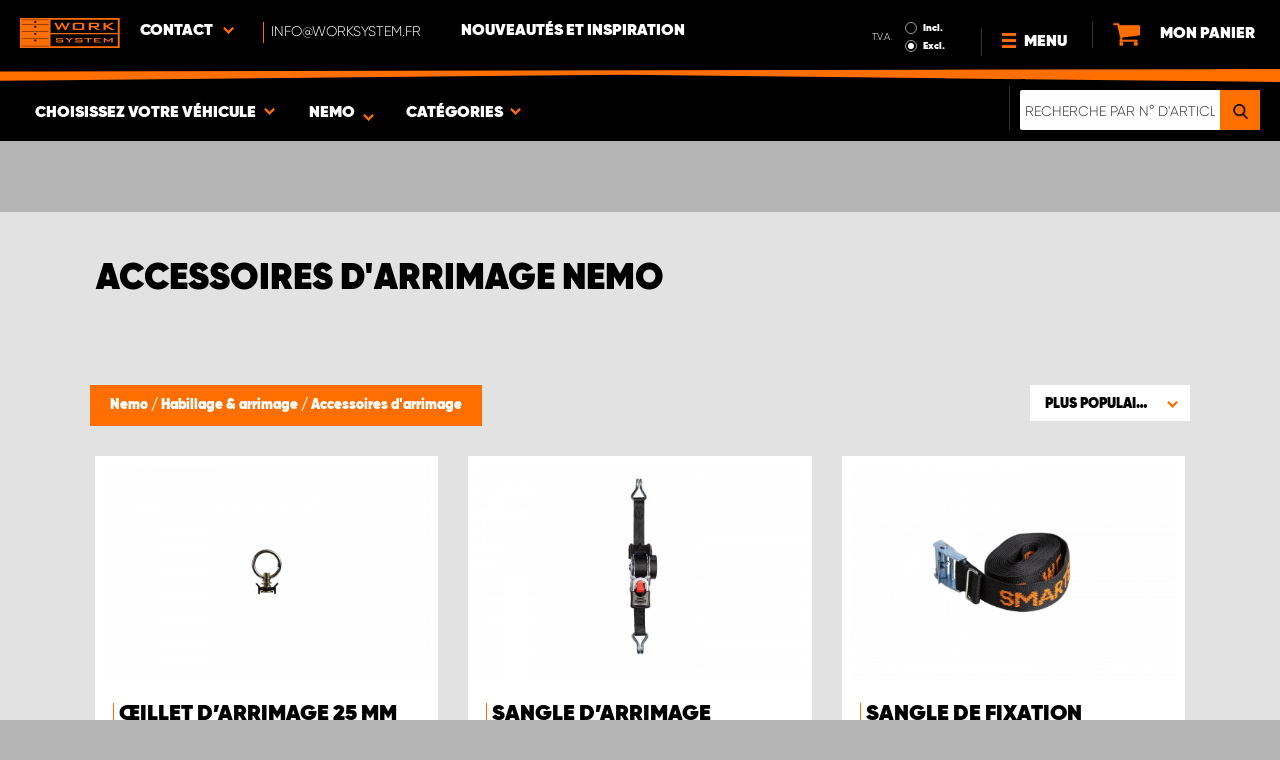

--- FILE ---
content_type: text/html; charset=UTF-8
request_url: https://www.worksystem.fr/nemo/arrimage-interieur
body_size: 69256
content:
<!DOCTYPE html>
<html>
<head>
    <meta charset="utf-8">
    <meta name="format-detection" content="telephone=no">
    <meta name="viewport" content="width=device-width, initial-scale=1, maximum-scale=1">
        <title>Nemo Accessoires d'arrimage de cargaison | Work System</title>
            <link rel="canonical" href="https://www.worksystem.fr/nemo/arrimage-interieur" />
        <link rel="alternate" hreflang="sv-SE" href="https://www.worksystem.se/citroen_nemo/lastsakring-tillbehor"/><link rel="alternate" hreflang="no-NO" href="https://www.worksystem.no/Citroen_Nemo/lastsikkring_tilbehor"/><link rel="alternate" hreflang="de-DE" href="https://www.worksystem.com/de/Citroen-Nemo/ladesicherung-einzelteile"/><link rel="alternate" hreflang="en-GB" href="https://www.worksystem.co.uk/nemo/load-securing-accessories"/><link rel="alternate" hreflang="fr-FR" href="https://www.worksystem.fr/nemo/arrimage-interieur"/><link rel="alternate" hreflang="sv-FI" href="https://www.worksystem.fi/sv/citroen_nemo/lastsakring-tillbehor"/><link rel="alternate" hreflang="fi-FI" href="https://www.worksystem.fi/Nemo/kuormasidonta"/><link rel="alternate" hreflang="es-ES" href="https://www.worksystem.es/citroen_nemo/accesorios-de-sujecion-de-la-carga"/><link rel="alternate" hreflang="nl-NL" href="https://www.worksystem.nl/Citroen-Nemo/ladingzekering-accessoires"/><link rel="alternate" hreflang="da-DK" href="https://www.worksystem.dk/citroen_nemo/fragtsikring-og-tilbehoer"/><link rel="alternate" hreflang="de-BE" href="https://www.worksystem.be/de/Citroen-Nemo/ladesicherung-einzelteile"/><link rel="alternate" hreflang="fr-BE" href="https://www.worksystem.be/fr/nemo/arrimage-interieur"/><link rel="alternate" hreflang="nl-BE" href="https://www.worksystem.be/Citroen-Nemo/ladingzekering-accessoires"/><link rel="alternate" hreflang="de-AT" href="https://www.worksystem.at/Citroen-Nemo/ladesicherung-einzelteile"/><link rel="alternate" hreflang="de-CH" href="https://www.worksystem.ch/Citroen-Nemo/ladesicherung-einzelteile"/><link rel="alternate" hreflang="fr-CH" href="https://www.worksystem.ch/fr/nemo/arrimage-interieur"/><link rel="alternate" hreflang="de-LU" href="https://www.worksystem.lu/de/Citroen-Nemo/ladesicherung-einzelteile"/><link rel="alternate" hreflang="fr-LU" href="https://www.worksystem.lu/nemo/arrimage-interieur"/>    <link rel="preload" href="/build/runtime.d543a299.js" as="script"/><link rel="preload" href="/build/9755.f7cf02db.js" as="script"/><link rel="preload" href="/build/9154.f1370752.js" as="script"/><link rel="preload" href="/build/web.2765070a.js" as="script"/><link href="/build/3238.cfc56d5e.css" media="screen" rel="stylesheet" type="text/css"/><link href="/build/web.fbf642af.css" media="screen" rel="stylesheet" type="text/css"/>    <link rel="apple-touch-icon" sizes="57x57" href="https://www.worksystem.fr/data_layer/1.0/public/inc/images/favicons/apple-icon-57x57.png">
<link rel="apple-touch-icon" sizes="60x60" href="https://www.worksystem.fr/data_layer/1.0/public/inc/images/favicons/apple-icon-60x60.png">
<link rel="apple-touch-icon" sizes="72x72" href="https://www.worksystem.fr/data_layer/1.0/public/inc/images/favicons/apple-icon-72x72.png">
<link rel="apple-touch-icon" sizes="76x76" href="https://www.worksystem.fr/data_layer/1.0/public/inc/images/favicons/apple-icon-76x76.png">
<link rel="apple-touch-icon" sizes="114x114" href="https://www.worksystem.fr/data_layer/1.0/public/inc/images/favicons/apple-icon-114x114.png">
<link rel="apple-touch-icon" sizes="120x120" href="https://www.worksystem.fr/data_layer/1.0/public/inc/images/favicons/apple-icon-120x120.png">
<link rel="apple-touch-icon" sizes="144x144" href="https://www.worksystem.fr/data_layer/1.0/public/inc/images/favicons/apple-icon-144x144.png">
<link rel="apple-touch-icon" sizes="152x152" href="https://www.worksystem.fr/data_layer/1.0/public/inc/images/favicons/apple-icon-152x152.png">
<link rel="apple-touch-icon" sizes="180x180" href="https://www.worksystem.fr/data_layer/1.0/public/inc/images/favicons/apple-icon-180x180.png">
<link rel="icon" type="image/png" sizes="192x192"  href="https://www.worksystem.fr/data_layer/1.0/public/inc/images/favicons/android-icon-192x192.png">
<link rel="icon" type="image/png" sizes="32x32" href="https://www.worksystem.fr/data_layer/1.0/public/inc/images/favicons/favicon-32x32.png">
<link rel="icon" type="image/png" sizes="96x96" href="https://www.worksystem.fr/data_layer/1.0/public/inc/images/favicons/favicon-96x96.png">
<link rel="icon" type="image/png" sizes="16x16" href="https://www.worksystem.fr/data_layer/1.0/public/inc/images/favicons/favicon-16x16.png">
<link rel="manifest" href="https://www.worksystem.fr/data_layer/1.0/public/inc/images/favicons/manifest.json">
<meta property="og:title" content="Nemo Accessoires d'arrimage de cargaison | Work System">
<meta property="og:description" content="Vous trouverez chez Work System tout, des œillets de fixation traditionnels et des sangles d'arrimage aux solutions plus modernes telles que rails de guidage en alu ou rails de retenue de cargaison Bedsab.">
<meta name="msapplication-TileColor" content="#ffffff">
<meta name="msapplication-TileImage" content="https://www.worksystem.fr/data_layer/1.0/public/inc/images/favicons/og_logo.png">
<meta property="og:image" content="https://www.worksystem.fr/data_layer/1.0/public/inc/images/favicons/og_logo.png">
<meta name="theme-color" content="#ffffff">    <meta name="foundation-mq" content class="foundation-mq">
        <meta name="description" content="Vous trouverez chez Work System tout, des œillets de fixation traditionnels et des sangles d'arrimage aux solutions plus modernes telles que rails de guidage en alu ou rails de retenue de cargaison Bedsab.">
    
    
    <!-- Google Tag Manager -->
    <script>
        dataLayer = [];
    </script>

    <!-- Hotjar Tracking Code for www.worksystem.se -->
    
    <script>(function(w,d,s,l,i){w[l]=w[l]||[];w[l].push({'gtm.start':
                new Date().getTime(),event:'gtm.js'});var f=d.getElementsByTagName(s)[0],
            j=d.createElement(s),dl=l!='dataLayer'?'&l='+l:'';j.async=true;j.src=
            'https://m.worksystem.fr/gtm.js?id='+i+dl;f.parentNode.insertBefore(j,f);
        })(window,document,'script','dataLayer','GTM-WPFJ5S5');</script>
        <!-- End Google Tag Manager -->
    </head>
<body >
    <!-- Google Tag Manager (noscript) -->
    <noscript><iframe src="https://www.googletagmanager.com/ns.html?id=GTM-WPFJ5S5"
                      height="0" width="0" style="display:none;visibility:hidden"></iframe></noscript>
    <!-- End Google Tag Manager (noscript) -->


<div id="header" class="float">
    <div class="orange-line top"></div>
    <div class="admin-bar">
        <div class="limit-width">
                    </div>
    </div>

    <div class="header-bg">
        <div class="header-center-wrapper limit-width">
            <a href="https://www.worksystem.fr" id="logo"><img src="https://www.worksystem.fr/data_layer/1.0/public/inc/images/WorkSystem-logo.svg" alt="logo"></a>
            <div id="mobile-header-contact-wrapper">
    <div class="contact-menu">
        <div id="ws-contact"><div class="facility">
    Contact    <img class="contact-icon" src="https://www.worksystem.fr/data_layer/1.0/public/inc/images/symbols/icons8-chevron-left-100.png" alt="contact icon">
</div>
<svg aria-hidden="true" style="position: absolute; width: 0; height: 0; overflow: hidden;" version="1.1" xmlns="http://www.w3.org/2000/svg" xmlns:xlink="http://www.w3.org/1999/xlink">
    <defs>
        <symbol id="icon-location" viewBox="0 0 32 32">
            <path d="M16 0c-5.523 0-10 4.477-10 10 0 10 10 22 10 22s10-12 10-22c0-5.523-4.477-10-10-10zM16 16c-3.314 0-6-2.686-6-6s2.686-6 6-6 6 2.686 6 6-2.686 6-6 6z"></path>
        </symbol>
    </defs>
</svg>
<div id="showed-ws-contact" class="dropdown-menu FR">
    <div class="contact-wrapper">
        <div class="contact-intro">
            <h3><span>Trouvez un établissement <br/> près de chez vous</span></h3>
            <a href="https://www.worksystem.fr/map_search" class="btn btn-goto-map">
                Vers la carte <svg class="icon icon-location"><use xlink:href="#icon-location"></use></svg>
            </a>
        </div>
        <div class="contact-list">
                            <div>
                    <a href="https://www.worksystem.fr/service-client/service-commercial-france">
                        <img class="contact-icon"
                             src="https://www.worksystem.fr/data_layer/1.0/public/inc/images/symbols/icons8-chevron-left-100.png" alt="contact icon">
                        <span class="name">
                            Service Commercial France                        </span>
                    </a>
                </div>
                            <div>
                    <a href="https://www.worksystem.fr/service-client/Ancenis">
                        <img class="contact-icon"
                             src="https://www.worksystem.fr/data_layer/1.0/public/inc/images/symbols/icons8-chevron-left-100.png" alt="contact icon">
                        <span class="name">
                            Work System Ancenis                        </span>
                    </a>
                </div>
                            <div>
                    <a href="https://www.worksystem.fr/service-client/cherbourg">
                        <img class="contact-icon"
                             src="https://www.worksystem.fr/data_layer/1.0/public/inc/images/symbols/icons8-chevron-left-100.png" alt="contact icon">
                        <span class="name">
                            Work System Cherbourg                        </span>
                    </a>
                </div>
                            <div>
                    <a href="https://www.worksystem.fr/service-client/dijon">
                        <img class="contact-icon"
                             src="https://www.worksystem.fr/data_layer/1.0/public/inc/images/symbols/icons8-chevron-left-100.png" alt="contact icon">
                        <span class="name">
                            Work System Dijon                        </span>
                    </a>
                </div>
                            <div>
                    <a href="https://www.worksystem.fr/service-client/Lille">
                        <img class="contact-icon"
                             src="https://www.worksystem.fr/data_layer/1.0/public/inc/images/symbols/icons8-chevron-left-100.png" alt="contact icon">
                        <span class="name">
                            Work System Lille                        </span>
                    </a>
                </div>
                            <div>
                    <a href="https://www.worksystem.fr/service-client/Montpellier">
                        <img class="contact-icon"
                             src="https://www.worksystem.fr/data_layer/1.0/public/inc/images/symbols/icons8-chevron-left-100.png" alt="contact icon">
                        <span class="name">
                            Work System Montpellier                        </span>
                    </a>
                </div>
                            <div>
                    <a href="https://www.worksystem.fr/service-client/Strasbourg">
                        <img class="contact-icon"
                             src="https://www.worksystem.fr/data_layer/1.0/public/inc/images/symbols/icons8-chevron-left-100.png" alt="contact icon">
                        <span class="name">
                            Work System Strasbourg                        </span>
                    </a>
                </div>
                    </div>
    </div>
</div>
</div>
        <a href="tel:info@worksystem.fr" class="contact-number" target="_blank">
            <span>info@worksystem.fr</span></a>
    </div>
    <ul>
                    <li>
                <a href="https://www.worksystem.fr/blog" class="top-list-menu__item"
                   title="Nouveautés et inspiration">
                    Nouveautés et inspiration                                    </a>
                            </li>
                </ul>
</div>
            <div id="dropdown-top-wrapper">
    <div class="dropdown-section">
        <div id="desktop-car-filter-wrapper">
            <div id="ws-calculator" class="element">
                <span class="dropdown-text">Choisissez votre véhicule <img class="dropdown-icon" src="https://www.worksystem.fr/data_layer/1.0/public/inc/images/symbols/icons8-chevron-left-100.png" alt="image"></span>
                <div class="information-tooltip">
                    <span>Choisissez votre véhicule pour trouver des aménagements et d'autres produits adaptés !</span>
                </div>
                <div id="ws-car-filter-header-wrapper">
                    <div id="showed-ws-car-filter" class="showed-calculator header-dropdown-section">
                        <div id="filter-header">
                            <h2 data-name="Choisissez votre véhicule">Choisissez votre véhicule</h2><span id="close-mobile-filter-section"><img class="dropdown-icon" src="https://www.worksystem.fr/data_layer/1.0/public/inc/images/symbols/icons8-chevron-left-100.png" alt="image"></span>
                            <h3 data-name="Affiner les résultats avec une recherche détaillée">Affiner les résultats avec une recherche détaillée</h3>
                        </div>
                        
                        <div class="filter-element active">
                            <div id="new-car-filter" data-active-category="arrimage-interieur">
                                <!-- start -->
                                <div class="new-car-filter_wrapper">
                                                                                    <div class="filter-section" data-index="0">
                            <h4 class="original-name hidden" data-subheader="Sélectionnez la marque de votre véhicule" style="display: none;">Choisir votre véhicule</h4>
                            <h4 class="selected-item" data-url="citroen" data-id="2">
                                <span class="selected-item-name">Citroën</span>
                                <i class="clear-selection-wrapper">
                                    <img class="clear-selection" src="https://www.worksystem.fr/data_layer/1.0/public/inc/images/symbols/x-icon.png" alt="X">
                                </i>
                            </h4>
                    <div class="available-options-wrapper hidden" style="display: none;">
                                                                <ul class="available-options">
                                            <li data-url="citroen" data-id="2"><span>Citroën</span></li><li data-url="dacia" data-id="14"><span>Dacia</span></li><li data-url="Dodge" data-id="157"><span>Dodge</span></li><li data-url="fiat" data-id="5"><span>Fiat</span></li><li data-url="fond_blanc" data-id="262"><span>Fond blanc</span></li><li data-url="ford" data-id="6"><span>Ford</span></li><li data-url="isuzu" data-id="15"><span>Isuzu</span></li><li data-url="iveco" data-id="16"><span>Iveco</span></li><li data-url="KIA" data-id="351"><span>KIA</span></li><li data-url="MAN" data-id="275"><span>MAN</span></li><li data-url="maxus" data-id="316"><span>Maxus</span></li><li data-url="mercedes" data-id="7"><span>Mercedes</span></li><li data-url="mitsubishi" data-id="8"><span>Mitsubishi</span></li><li data-url="nissan" data-id="9"><span>Nissan</span></li><li data-url="opel" data-id="114"><span>Opel</span></li><li data-url="peugeot" data-id="10"><span>Peugeot</span></li><li data-url="renault" data-id="11"><span>Renault</span></li><li data-url="toyota" data-id="12"><span>Toyota</span></li><li data-url="volkswagen" data-id="13"><span>Volkswagen</span></li>                                        </ul>
                                    </div>
                                </div>
                                                                    <div class="filter-section" data-index="1">
                            <h4 class="original-name hidden" data-subheader="Choisissez le modèle de votre véhicule" style="display: none;">Choisir le modèle</h4>
                            <h4 class="selected-item" data-url="nemo" data-id="17">
                                <span class="selected-item-name">Nemo</span>
                                <i class="clear-selection-wrapper">
                                    <img class="clear-selection" src="https://www.worksystem.fr/data_layer/1.0/public/inc/images/symbols/x-icon.png" alt="X">
                                </i>
                            </h4>
                    <div class="available-options-wrapper hidden" style="display: none;">
                                                                <ul class="available-options">
                                            <li data-url="citroen-berlingo" data-id="3"><span>Berlingo 2008-2018</span></li><li data-url="citroen-berlingo-2019" data-id="286"><span>Berlingo 2019-</span></li><li data-url="citroen_jumper" data-id="19"><span>Jumper</span></li><li data-url="citroen-jumpy" data-id="18"><span>Jumpy</span></li><li data-url="nemo" data-id="17"><span>Nemo</span></li>                                        </ul>
                                    </div>
                                </div>
                                                                                            <div class="filter-section" data-index="2">
                                                            <h4 class="original-name" data-subheader="Choisissez la longueur de votre véhicule">Choisir version/taille</h4>
                                <h4 class="selected-item hidden" style="display: none;" data-url="" data-id="">
                                    <span class="selected-item-name"></span>
                                    <i class="clear-selection-wrapper">
                                        <img class="clear-selection" src="https://www.worksystem.fr/data_layer/1.0/public/inc/images/symbols/x-icon.png" alt="X">
                                    </i>
                                </h4>
                                                                <div class="available-options-wrapper">
                                                                            <ul class="available-options">
                                            <li data-url="nemo-standard" data-id="266"><span>Standard</span></li>                                        </ul>
                                    </div>
                                </div>
                                                                    <div class="filter-section hidden" data-index="3">
                                <h4 class="original-name" data-subheader="Choisissez l'année de votre véhicule">Année</h4>
                                <h4 class="selected-item hidden" style="display: none;" data-url="">
                                    <span class="selected-item-name"></span>
                                    <i class="clear-selection-wrapper">
                                        <img class="clear-selection" src="https://www.worksystem.fr/data_layer/1.0/public/inc/images/symbols/x-icon.png" alt="X">
                                    </i>
                                </h4>
                                <div class="available-options-wrapper hidden" style="display: none;">
                                                                        <ul class="available-options"></ul>
                                </div>
                            </div>
                                                        <div class="filter-section" data-index="4">
                                <h4 class="original-name hidden" data-subheader="Choisissez le nombre et la position des portes" style="display: none;">Nombre de portes latérales</h4>
                                <h4 class="selected-item" data-url="side_door_right">
                                    <span class="selected-item-name">Porte latérale droite</span>
                                    <i class="clear-selection-wrapper">
                                        <img class="clear-selection" src="https://www.worksystem.fr/data_layer/1.0/public/inc/images/symbols/x-icon.png" alt="X">
                                    </i>
                                </h4>
                                <div class="available-options-wrapper hidden" style="display: none;">
                                                                                <ul class="available-options">
                                                <li data-url="side_door_right"><span>Porte latérale droite</span></li><li data-url="side_door_left"><span>Porte latérale gauche</span></li><li data-url="side_door_right_left"><span>Doubles portes latérales</span></li><li data-url="no_side_door"><span>Aucune porte latérale</span></li>                                            </ul>
                                        </div>
                                    </div>
                                </div>
                                <!-- end -->
                                <div class="filter-button-wrapper">
                                    <a href="/" id="new-car-filter-submit-button">Voir les résultats - <span id="filter-results-amount">334</span> Articles</a>
                                </div>
                            </div>
                        </div>
                    </div>
                </div>
            </div>
        </div>
        <div id="ws-calculator-result" class="element">
            <span class="dropdown-text">
                                    <span id="selected-cart-car" class="show-on-desktop choose-element" style="">Nemo</span>
                                                    <span class="choose-element" style="">Nemo</span>
                                <img class="dropdown-icon dropdown-icon-custom" src="https://www.worksystem.fr/data_layer/1.0/public/inc/images/symbols/icons8-chevron-left-100.png" alt="image">
            </span>
            <div id="showed-ws-calculator-result" class="showed-calculator header-dropdown-section">
                <div id="result-header">
                    <h2>Véhicule sélectionné</h2>
                </div>
                <div class="available-options-wrapper" style="display: block;">
                    <ul class="available-options">
                                            </ul>
                </div>
                <div id="result-submit-button" class="result-button-wrapper">
                    <a>Ajouter un nouveau véhicule</a>                     <img src="https://www.worksystem.fr/data_layer/1.0/public/inc/images/symbols/add-car.png" alt="add car">
                </div>
            </div>
        </div>
        <div id="ws-categories" class="element">
            <span class="dropdown-text">
                Catégories                <span class="choose-element">Accessoires d'arrimage</span>                <img id="category-dropdown-icon" class="dropdown-icon" src="https://www.worksystem.fr/data_layer/1.0/public/inc/images/symbols/icons8-chevron-left-100.png" alt="image">
            </span>
            <div id="showed-ws-categories" class="header-dropdown-section">
                <h2>Choisissez une catégorie</h2>
                <div class="dropdown-section-wrapper">
                    <ul>
                            <li class="dropdown-parent">
        <div class="dropdown-parent__wrapper has-children">
            <a href="https://www.worksystem.fr/nemo/amenagement-utilitaire"
               title="Aménagement utilitaire"
               data-link="amenagement-utilitaire"
               class="ss go-to-category">
                Aménagement utilitaire            </a>

                            <div class="dropdown-parent__subwrapper">
            <span class="subcategory-arrow">
                <img src="https://www.worksystem.fr/data_layer/1.0/public/inc/images/symbols/icons8-chevron-left-100.png" alt="image">
            </span>
                    <div class="ws-subcategory-wrapper dropdown-section-wrapper">
                        <ul>
                                <li class="dropdown-parent">
        <div class="dropdown-parent__wrapper ">
            <a href="https://www.worksystem.fr/nemo/cote-gauche"
               title="Aménagement fourgon côté gauche"
               data-link="cote-gauche"
               class="ss go-to-category">
                Aménagement fourgon côté gauche            </a>

                    </div>
    </li>
    <li class="dropdown-parent">
        <div class="dropdown-parent__wrapper ">
            <a href="https://www.worksystem.fr/nemo/cote-droit"
               title="Aménagement fourgon côté droit"
               data-link="cote-droit"
               class="ss go-to-category">
                Aménagement fourgon côté droit            </a>

                    </div>
    </li>
    <li class="dropdown-parent">
        <div class="dropdown-parent__wrapper ">
            <a href="https://www.worksystem.fr/nemo/modulestiroirs"
               title="Caissons à tiroirs grand modèle"
               data-link="modulestiroirs"
               class="ss go-to-category">
                Caissons à tiroirs grand modèle            </a>

                    </div>
    </li>
    <li class="dropdown-parent">
        <div class="dropdown-parent__wrapper ">
            <a href="https://www.worksystem.fr/nemo/tableaux-a-outils"
               title="Panneaux à outils"
               data-link="tableaux-a-outils"
               class="ss go-to-category">
                Panneaux à outils            </a>

                    </div>
    </li>
    <li class="dropdown-parent">
        <div class="dropdown-parent__wrapper has-children">
            <a href="https://www.worksystem.fr/nemo/accessoires-amenagement-interieur"
               title="Accessoires"
               data-link="accessoires-amenagement-interieur"
               class="ss go-to-category">
                Accessoires            </a>

                            <div class="dropdown-parent__subwrapper">
            <span class="subcategory-arrow">
                <img src="https://www.worksystem.fr/data_layer/1.0/public/inc/images/symbols/icons8-chevron-left-100.png" alt="image">
            </span>
                    <div class="ws-subcategory-wrapper dropdown-section-wrapper">
                        <ul>
                                <li class="dropdown-parent">
        <div class="dropdown-parent__wrapper ">
            <a href="https://www.worksystem.fr/nemo/accessoires-pour-rayonnages"
               title="Accessoires pour rayonnages"
               data-link="accessoires-pour-rayonnages"
               class="ss go-to-category">
                Accessoires pour rayonnages            </a>

                    </div>
    </li>
    <li class="dropdown-parent">
        <div class="dropdown-parent__wrapper ">
            <a href="https://www.worksystem.fr/nemo/accessoires-pour-tiroirs"
               title="Accessoires tiroirs"
               data-link="accessoires-pour-tiroirs"
               class="ss go-to-category">
                Accessoires tiroirs            </a>

                    </div>
    </li>
    <li class="dropdown-parent">
        <div class="dropdown-parent__wrapper ">
            <a href="https://www.worksystem.fr/nemo/mallettes-et-boites-de-rangement"
               title="Mallettes et boîtes de rangement & supports"
               data-link="mallettes-et-boites-de-rangement"
               class="ss go-to-category">
                Mallettes et boîtes de rangement & supports            </a>

                    </div>
    </li>
    <li class="dropdown-parent">
        <div class="dropdown-parent__wrapper ">
            <a href="https://www.worksystem.fr/nemo/amenagement-autre"
               title="Autres accessoires"
               data-link="amenagement-autre"
               class="ss go-to-category">
                Autres accessoires            </a>

                    </div>
    </li>
    <li class="dropdown-parent">
        <div class="dropdown-parent__wrapper ">
            <a href="https://www.worksystem.fr/nemo/accessoires-pour-credences-et-tableaux"
               title="Accessoires crédences et panneaux à outils"
               data-link="accessoires-pour-credences-et-tableaux"
               class="ss go-to-category">
                Accessoires crédences et panneaux à outils            </a>

                    </div>
    </li>
                        </ul>
                    </div>
                </div>
                    </div>
    </li>
                        </ul>
                    </div>
                </div>
                    </div>
    </li>
    <li class="dropdown-parent">
        <div class="dropdown-parent__wrapper has-children">
            <a href="https://www.worksystem.fr/nemo/equipement-toit-utilitaire"
               title="Équipement de toit"
               data-link="equipement-toit-utilitaire"
               class="ss go-to-category">
                Équipement de toit            </a>

                            <div class="dropdown-parent__subwrapper">
            <span class="subcategory-arrow">
                <img src="https://www.worksystem.fr/data_layer/1.0/public/inc/images/symbols/icons8-chevron-left-100.png" alt="image">
            </span>
                    <div class="ws-subcategory-wrapper dropdown-section-wrapper">
                        <ul>
                                <li class="dropdown-parent">
        <div class="dropdown-parent__wrapper ">
            <a href="https://www.worksystem.fr/nemo/barres-de-toit"
               title="Barres de toit utilitaire"
               data-link="barres-de-toit"
               class="ss go-to-category">
                Barres de toit utilitaire            </a>

                    </div>
    </li>
    <li class="dropdown-parent">
        <div class="dropdown-parent__wrapper ">
            <a href="https://www.worksystem.fr/nemo/arrimage-toit"
               title="Accessoires équipement de toit"
               data-link="arrimage-toit"
               class="ss go-to-category">
                Accessoires équipement de toit            </a>

                    </div>
    </li>
    <li class="dropdown-parent">
        <div class="dropdown-parent__wrapper ">
            <a href="https://www.worksystem.fr/nemo/echelle"
               title="Échelles portes arrière"
               data-link="echelle"
               class="ss go-to-category">
                Échelles portes arrière            </a>

                    </div>
    </li>
                        </ul>
                    </div>
                </div>
                    </div>
    </li>
    <li class="dropdown-parent">
        <div class="dropdown-parent__wrapper has-children">
            <a href="https://www.worksystem.fr/nemo/plancher-utilitaire"
               title="Habillage & arrimage"
               data-link="plancher-utilitaire"
               class="ss go-to-category">
                Habillage & arrimage            </a>

                            <div class="dropdown-parent__subwrapper">
            <span class="subcategory-arrow">
                <img src="https://www.worksystem.fr/data_layer/1.0/public/inc/images/symbols/icons8-chevron-left-100.png" alt="image">
            </span>
                    <div class="ws-subcategory-wrapper dropdown-section-wrapper">
                        <ul>
                                <li class="dropdown-parent">
        <div class="dropdown-parent__wrapper ">
            <a href="https://www.worksystem.fr/nemo/arrimage-de-charge"
               title="Kits d'arrimage de charge"
               data-link="arrimage-de-charge"
               class="ss go-to-category">
                Kits d'arrimage de charge            </a>

                    </div>
    </li>
    <li class="dropdown-parent">
        <div class="dropdown-parent__wrapper ">
            <a href="https://www.worksystem.fr/nemo/arrimage-interieur"
               title="Accessoires d'arrimage"
               data-link="arrimage-interieur"
               class="ss go-to-category">
                Accessoires d'arrimage            </a>

                    </div>
    </li>
                        </ul>
                    </div>
                </div>
                    </div>
    </li>
    <li class="dropdown-parent">
        <div class="dropdown-parent__wrapper has-children">
            <a href="https://www.worksystem.fr/nemo/eclairage-de-travail"
               title="Phares additionnels & éclairage de travail"
               data-link="eclairage-de-travail"
               class="ss go-to-category">
                Phares additionnels & éclairage de travail            </a>

                            <div class="dropdown-parent__subwrapper">
            <span class="subcategory-arrow">
                <img src="https://www.worksystem.fr/data_layer/1.0/public/inc/images/symbols/icons8-chevron-left-100.png" alt="image">
            </span>
                    <div class="ws-subcategory-wrapper dropdown-section-wrapper">
                        <ul>
                                <li class="dropdown-parent">
        <div class="dropdown-parent__wrapper ">
            <a href="https://www.worksystem.fr/nemo/kit_de_phares_additionnels"
               title="Kit de Phares additionnels"
               data-link="kit_de_phares_additionnels"
               class="ss go-to-category">
                Kit de Phares additionnels            </a>

                    </div>
    </li>
    <li class="dropdown-parent">
        <div class="dropdown-parent__wrapper ">
            <a href="https://www.worksystem.fr/nemo/phares-additionnels"
               title="Phares additionnels et rampes LED"
               data-link="phares-additionnels"
               class="ss go-to-category">
                Phares additionnels et rampes LED            </a>

                    </div>
    </li>
    <li class="dropdown-parent">
        <div class="dropdown-parent__wrapper ">
            <a href="https://www.worksystem.fr/nemo/fixations-phares-additionnels"
               title="Fixations et accessoires pour phares additionnels"
               data-link="fixations-phares-additionnels"
               class="ss go-to-category">
                Fixations et accessoires pour phares additionnels            </a>

                    </div>
    </li>
    <li class="dropdown-parent">
        <div class="dropdown-parent__wrapper ">
            <a href="https://www.worksystem.fr/nemo/kit-d-eclairage-de-travail"
               title="Éclairages de travail"
               data-link="kit-d-eclairage-de-travail"
               class="ss go-to-category">
                Éclairages de travail            </a>

                    </div>
    </li>
    <li class="dropdown-parent">
        <div class="dropdown-parent__wrapper ">
            <a href="https://www.worksystem.fr/nemo/accessoires-eclairage-de-travail"
               title="Accessoires éclairage de travail"
               data-link="accessoires-eclairage-de-travail"
               class="ss go-to-category">
                Accessoires éclairage de travail            </a>

                    </div>
    </li>
                        </ul>
                    </div>
                </div>
                    </div>
    </li>
    <li class="dropdown-parent">
        <div class="dropdown-parent__wrapper has-children">
            <a href="https://www.worksystem.fr/nemo/avertisseurs-lumineux"
               title="Avertisseurs lumineux & feux flash"
               data-link="avertisseurs-lumineux"
               class="ss go-to-category">
                Avertisseurs lumineux & feux flash            </a>

                            <div class="dropdown-parent__subwrapper">
            <span class="subcategory-arrow">
                <img src="https://www.worksystem.fr/data_layer/1.0/public/inc/images/symbols/icons8-chevron-left-100.png" alt="image">
            </span>
                    <div class="ws-subcategory-wrapper dropdown-section-wrapper">
                        <ul>
                                <li class="dropdown-parent">
        <div class="dropdown-parent__wrapper ">
            <a href="https://www.worksystem.fr/nemo/feux_de_signalisation_integres"
               title="Feux de signalisation intégrés"
               data-link="feux_de_signalisation_integres"
               class="ss go-to-category">
                Feux de signalisation intégrés            </a>

                    </div>
    </li>
    <li class="dropdown-parent">
        <div class="dropdown-parent__wrapper ">
            <a href="https://www.worksystem.fr/nemo/barres-d-avertissement-lumineux"
               title="Barres d'avertissement lumineux"
               data-link="barres-d-avertissement-lumineux"
               class="ss go-to-category">
                Barres d'avertissement lumineux            </a>

                    </div>
    </li>
    <li class="dropdown-parent">
        <div class="dropdown-parent__wrapper ">
            <a href="https://www.worksystem.fr/nemo/spots-d-avertissement-lumineux"
               title="Spot d'avertissement lumineux à orientation fixe"
               data-link="spots-d-avertissement-lumineux"
               class="ss go-to-category">
                Spot d'avertissement lumineux à orientation fixe            </a>

                    </div>
    </li>
    <li class="dropdown-parent">
        <div class="dropdown-parent__wrapper ">
            <a href="https://www.worksystem.fr/nemo/gyrophares"
               title="Gyrophares"
               data-link="gyrophares"
               class="ss go-to-category">
                Gyrophares            </a>

                    </div>
    </li>
    <li class="dropdown-parent">
        <div class="dropdown-parent__wrapper ">
            <a href="https://www.worksystem.fr/nemo/accessoires-avertissement-lumineux"
               title="Accessoires avertisseur lumineux"
               data-link="accessoires-avertissement-lumineux"
               class="ss go-to-category">
                Accessoires avertisseur lumineux            </a>

                    </div>
    </li>
                        </ul>
                    </div>
                </div>
                    </div>
    </li>
    <li class="dropdown-parent">
        <div class="dropdown-parent__wrapper has-children">
            <a href="https://www.worksystem.fr/nemo/securite"
               title="Alarme et sécurité"
               data-link="securite"
               class="ss go-to-category">
                Alarme et sécurité            </a>

                            <div class="dropdown-parent__subwrapper">
            <span class="subcategory-arrow">
                <img src="https://www.worksystem.fr/data_layer/1.0/public/inc/images/symbols/icons8-chevron-left-100.png" alt="image">
            </span>
                    <div class="ws-subcategory-wrapper dropdown-section-wrapper">
                        <ul>
                                <li class="dropdown-parent">
        <div class="dropdown-parent__wrapper ">
            <a href="https://www.worksystem.fr/nemo/verrouillage"
               title="Serrure antivol utilitaire"
               data-link="verrouillage"
               class="ss go-to-category">
                Serrure antivol utilitaire            </a>

                    </div>
    </li>
    <li class="dropdown-parent">
        <div class="dropdown-parent__wrapper ">
            <a href="https://www.worksystem.fr/nemo/premiers-secours"
               title="Premiers secours et extincteurs"
               data-link="premiers-secours"
               class="ss go-to-category">
                Premiers secours et extincteurs            </a>

                    </div>
    </li>
                        </ul>
                    </div>
                </div>
                    </div>
    </li>
    <li class="dropdown-parent">
        <div class="dropdown-parent__wrapper has-children">
            <a href="https://www.worksystem.fr/nemo/equipement-exterieur"
               title="Style"
               data-link="equipement-exterieur"
               class="ss go-to-category">
                Style            </a>

                            <div class="dropdown-parent__subwrapper">
            <span class="subcategory-arrow">
                <img src="https://www.worksystem.fr/data_layer/1.0/public/inc/images/symbols/icons8-chevron-left-100.png" alt="image">
            </span>
                    <div class="ws-subcategory-wrapper dropdown-section-wrapper">
                        <ul>
                                <li class="dropdown-parent">
        <div class="dropdown-parent__wrapper ">
            <a href="https://www.worksystem.fr/nemo/marchepieds"
               title="Échelles et marchepieds de porte & marchepieds pour attache- remorque"
               data-link="marchepieds"
               class="ss go-to-category">
                Échelles et marchepieds de porte & marchepieds pour attache- remorque            </a>

                    </div>
    </li>
                        </ul>
                    </div>
                </div>
                    </div>
    </li>
    <li class="dropdown-parent">
        <div class="dropdown-parent__wrapper has-children">
            <a href="https://www.worksystem.fr/nemo/habitacle"
               title="Environnement du conducteur"
               data-link="habitacle"
               class="ss go-to-category">
                Environnement du conducteur            </a>

                            <div class="dropdown-parent__subwrapper">
            <span class="subcategory-arrow">
                <img src="https://www.worksystem.fr/data_layer/1.0/public/inc/images/symbols/icons8-chevron-left-100.png" alt="image">
            </span>
                    <div class="ws-subcategory-wrapper dropdown-section-wrapper">
                        <ul>
                                <li class="dropdown-parent">
        <div class="dropdown-parent__wrapper ">
            <a href="https://www.worksystem.fr/nemo/bases"
               title="Porte-téléphone & supports"
               data-link="bases"
               class="ss go-to-category">
                Porte-téléphone & supports            </a>

                    </div>
    </li>
    <li class="dropdown-parent">
        <div class="dropdown-parent__wrapper ">
            <a href="https://www.worksystem.fr/nemo/cameras-et-radars-de-recul"
               title="Caméras et radars de recul utilitaire"
               data-link="cameras-et-radars-de-recul"
               class="ss go-to-category">
                Caméras et radars de recul utilitaire            </a>

                    </div>
    </li>
                        </ul>
                    </div>
                </div>
                    </div>
    </li>
    <li class="dropdown-parent">
        <div class="dropdown-parent__wrapper has-children">
            <a href="https://www.worksystem.fr/nemo/alimentation-electrique"
               title="Électronique & air"
               data-link="alimentation-electrique"
               class="ss go-to-category">
                Électronique & air            </a>

                            <div class="dropdown-parent__subwrapper">
            <span class="subcategory-arrow">
                <img src="https://www.worksystem.fr/data_layer/1.0/public/inc/images/symbols/icons8-chevron-left-100.png" alt="image">
            </span>
                    <div class="ws-subcategory-wrapper dropdown-section-wrapper">
                        <ul>
                                <li class="dropdown-parent">
        <div class="dropdown-parent__wrapper ">
            <a href="https://www.worksystem.fr/nemo/inverters"
               title="Onduleurs et convertisseurs"
               data-link="inverters"
               class="ss go-to-category">
                Onduleurs et convertisseurs            </a>

                    </div>
    </li>
    <li class="dropdown-parent">
        <div class="dropdown-parent__wrapper ">
            <a href="https://www.worksystem.fr/nemo/230v"
               title="Équipement 230 V"
               data-link="230v"
               class="ss go-to-category">
                Équipement 230 V            </a>

                    </div>
    </li>
    <li class="dropdown-parent">
        <div class="dropdown-parent__wrapper ">
            <a href="https://www.worksystem.fr/nemo/air-comprime"
               title="Air comprimé"
               data-link="air-comprime"
               class="ss go-to-category">
                Air comprimé            </a>

                    </div>
    </li>
    <li class="dropdown-parent">
        <div class="dropdown-parent__wrapper ">
            <a href="https://www.worksystem.fr/nemo/kits-de-raccordement-onduleur"
               title="Kits de raccordement onduleur et batterie"
               data-link="kits-de-raccordement-onduleur"
               class="ss go-to-category">
                Kits de raccordement onduleur et batterie            </a>

                    </div>
    </li>
                        </ul>
                    </div>
                </div>
                    </div>
    </li>
                    </ul>
                </div>
            </div>
        </div>
    </div>
</div>
            <div class="language-cart-section">
                <div id="search-top-wrapper"></div>
                <div class="vat-google">
    <div class="vat-google__label">
        T.V.A.    </div>
    <div class="ws-radio">
        <div class="ws-radio__single ">
            <input type="radio" name="vatgoogle" id="inkl" value="inkl">
            <label for="inkl">Incl.</label>
        </div>
        <div class="ws-radio__single active">
            <input type="radio" name="vatgoogle" id="exkl" value="exkl">
            <label for="exkl">Excl.</label>
        </div>
    </div>
</div>
                
                <div id="mobile-header-menu-wrapper">
    <div id="main-menu">
        <img class="main-menu-icon" src="https://www.worksystem.fr/data_layer/1.0/public/inc/images/symbols/list-with-dots.png" alt="image">
        <span class="main-menu__text">Menu</span>
        <div id="showed-sub-menu" class="header-dropdown-section">
            <h2>Menu</h2>
            <ul>
                                    <li class="should-float__added-menu">
                        <a href="https://www.worksystem.fr/blog" class="top-list-menu__item"
                           title="Nouveautés et inspiration">Nouveautés et inspiration                                                    </a>
                                            </li>
                                                    <li>
                        <a href="https://www.worksystem.fr//notre-brochure-numerique" class="top-list-menu__item"
                           title="Brochure numérique">Brochure numérique                                                    </a>
                                            </li>
                                        <li>
                        <a href="https://www.worksystem.fr/blog" class="top-list-menu__item"
                           title="Nouveautés">Nouveautés                                                    </a>
                                            </li>
                                        <li>
                        <a href="https://www.worksystem.fr/Durabilite" class="top-list-menu__item"
                           title="Durabilité">Durabilité                                                    </a>
                                            </li>
                                        <li>
                        <a href="https://www.worksystem.fr/a-propos-de-nous" class="top-list-menu__item"
                           title="À propos de nous">À propos de nous                                                    </a>
                                            </li>
                                        <li>
                        <a href="https://www.worksystem.fr/partenaire" class="top-list-menu__item"
                           title="Partenaire">Partenaire                                                    </a>
                                            </li>
                                        <li>
                        <a href="https://www.worksystem.fr/post/Un-essai-de-collision-reel" class="top-list-menu__item"
                           title="Un essai de collision réel">Un essai de collision réel                                                    </a>
                                            </li>
                                        <li>
                        <a href="https://www.worksystem.fr/note-concernant-les-vehicules-electriques" class="top-list-menu__item"
                           title="Note concernant les Véhicules électriques">Note concernant les Véhicules électriques                                                    </a>
                                            </li>
                                </ul>
            <div id="cms-menu-wrapper"></div>
        </div>
    </div>
</div>
                <div id="mobile-header-cart-wrapper"><span class="cart-section">
    <a href="https://www.worksystem.fr/checkout">
        <span class="cart-icon">
            <img src="https://www.worksystem.fr/data_layer/1.0/public/inc/images/symbols/shopping-cart-black-shape.png" alt="cart counter">
                <span class="cart-counter"
                      style="display: none;">
                    0                </span>
        </span>
        <span class="cart-information" style="display: block;">
            <span id="cart-title">Mon Panier</span>
            <span class="cart-total" style="display: none;">0</span>
            <span class="cart-currency" style="display: none;"></span>
                    </span>
    </a>
</span>

<script>
    var cartMobileTitle = 'Panier';
</script>
</div>
            </div>
        </div>
    </div>

    <div class="header-bg header-bottom" style="color: white !important;">
        <div class="orange-line bottom"></div>
        <div class="header-center-wrapper limit-width header-bottom-wrapper">
            <div id="dropdown-bottom-wrapper"></div>
            <div id="search-bottom-wrapper">
    <div class="search-section">
        <div class="input-wrapper">
            <div class="easy-autocomplete">
                <input type="text" id="supersearch" placeholder="Recherche par n° d'article, catégorie etc">
                <div class="search-icon">
                    <img src="https://www.worksystem.fr/data_layer/1.0/public/inc/images/symbols/search.png" alt="image">
                </div>
            </div>
        </div>
    </div>
</div>
        </div>
    </div>
</div>

<script>
    var xIcon = 'https://www.worksystem.fr/data_layer/1.0/public/inc/images/symbols/x-icon.png';
    var downArrowIcon = 'https://www.worksystem.fr/data_layer/1.0/public/inc/images/symbols/icons8-chevron-left-100-upsidedown.png';
    var upArrowIcon = 'https://www.worksystem.fr/data_layer/1.0/public/inc/images/symbols/icons8-chevron-left-100.png';
</script>

<!-- TrustBox script --> <script type="text/javascript" src="//widget.trustpilot.com/bootstrap/v5/tp.widget.bootstrap.min.js" async></script> <!-- End TrustBox script -->
<div class="clear-section limit-width"></div>


<div class="banners-section limit-width" style="margin-top: 70px;">
    </div>

<div id="home-products" class="home-main-wrapper limit-width">
	<div id="slide-down" style="display: none;"><div class="ws-ws_arrowdown"></div></div>

	<input type="hidden" id="category_link" value="arrimage-interieur">
		<object class="ws-line hide-for-large" style="display: none; height: 45px; width: 100%;" data="https://www.worksystem.fr/data_layer/1.0/public/inc/images/WS_linje_trans_grey_black_mobile.svg" type="image/svg+xml"></object>
<!--	<div id="scroll-to"></div>-->
	<div class="result-wrapper">
					<div class="result-categories-wrapper">
			<div id="category-listing-header" class="category-description-wrapper">
		    <h1>Accessoires d'arrimage Nemo</h1>
	    </div>
<div class="product-breadcrumb orange-bg">
            <a class=""
       href="https://www.worksystem.fr/nemo"
       data-link="nemo"
    >
        Nemo    </a>
     /     <a class="category category-link"
       href="https://www.worksystem.fr/nemo/plancher-utilitaire"
       data-link="nemo/plancher-utilitaire"
    >
        Habillage & arrimage    </a>
     /     <a class="category category-link"
       href="https://www.worksystem.fr/nemo/arrimage-interieur"
       data-link="nemo/arrimage-interieur"
    >
        Accessoires d'arrimage    </a>
</div>
            <div class="select-wrapper product-sort">
            <select type="select-one"
                    class="default-select project-value"
                    data-field="">
                <option
                        value="popular"
                    selected>
                    Plus populaire                </option>
                <option
                        value="newest"
                    >
                    Plus récent                </option>
                <option
                        value="lowest_price"
                    >
                    Prix croissant                </option>
                <option
                        value="highest_price"
                    >
                    Prix décroissant                </option>
            </select>
        </div>
    <div class="row expanded" id="equalize-products">
	                    <div class="equalize-products" data-equalizer data-equalize-on="medium">
                <div class="under-category" data-limit="0" data-id="48" data-presentation="0">
                    <div class="product-wrapper product-box columns small-12 medium-6 large-4 " data-id="660" data-equalizer-watch
    data-link="https://www.worksystem.fr/BL-025-LO">
   <div class="product-top">
      <a class="image go-to-product"
         data-link="BL-025-LO"
         href="https://www.worksystem.fr/BL-025-LO"
         style="background: url('/public/inc/images/web-images/images/660/450_BL-025-LO-1P.png'); background-position: center;">
      </a>
      <h3 class="title">
          <span></span>
          <a class="go-to-product"
             data-link="BL-025-LO"
             href="https://www.worksystem.fr/BL-025-LO">
              Œillet d’arrimage 25 mm          </a>
      </h3>
      <div class="short-description">Œillet d’arrimage de 25 mm pour rail d’arrimage. En aluminium et acier inoxydable.</div>
   </div>
   <div class="product-bottom">
      <div class="price-products">
         <span class="glyph ws-ws_coins"></span>
         <div>
            <div><span class="price">5.45</span> €</div>
            <div class="vat">Hors Taxes (TVA 20 %)</div>
         </div>
      </div>
      <div class="add-to-cart">
         <span class="add">Ajouter</span>
         <span class="ws-ws_shopping glyph"></span>
      </div>
   </div>
</div>
<div class="product-wrapper product-box columns small-12 medium-6 large-4 " data-id="250" data-equalizer-watch
    data-link="https://www.worksystem.fr/T3-L300-H7-B6">
   <div class="product-top">
      <a class="image go-to-product"
         data-link="T3-L300-H7-B6"
         href="https://www.worksystem.fr/T3-L300-H7-B6"
         style="background: url('/public/inc/images/web-images/images/250/450_T3-L300-H7-B6_webb.jpg'); background-position: center;">
      </a>
      <h3 class="title">
          <span></span>
          <a class="go-to-product"
             data-link="T3-L300-H7-B6"
             href="https://www.worksystem.fr/T3-L300-H7-B6">
              Sangle d’arrimage          </a>
      </h3>
      <div class="short-description">Sangle d'arrimage avec mécanisme d'enroulement automatique pour un arrimage rapide et facile de la charge.</div>
   </div>
   <div class="product-bottom">
      <div class="price-products">
         <span class="glyph ws-ws_coins"></span>
         <div>
            <div><span class="price">23</span> €</div>
            <div class="vat">Hors Taxes (TVA 20 %)</div>
         </div>
      </div>
      <div class="add-to-cart">
         <span class="add">Ajouter</span>
         <span class="ws-ws_shopping glyph"></span>
      </div>
   </div>
</div>
<div class="product-wrapper product-box columns small-12 medium-6 large-4 " data-id="664" data-equalizer-watch
    data-link="https://www.worksystem.fr/BL-SR-2M-V1">
   <div class="product-top">
      <a class="image go-to-product"
         data-link="BL-SR-2M-V1"
         href="https://www.worksystem.fr/BL-SR-2M-V1"
         style="background: url('/public/inc/images/web-images/images/664/450_BL-SR-2M-V1-webb.png'); background-position: center;">
      </a>
      <h3 class="title">
          <span></span>
          <a class="go-to-product"
             data-link="BL-SR-2M-V1"
             href="https://www.worksystem.fr/BL-SR-2M-V1">
              Sangle de fixation          </a>
      </h3>
      <div class="short-description">Sangle d’arrimage pour un arrimage aisé.</div>
   </div>
   <div class="product-bottom">
      <div class="price-products">
         <span class="glyph ws-ws_coins"></span>
         <div>
            <div><span class="price">10</span> €</div>
            <div class="vat">Hors Taxes (TVA 20 %)</div>
         </div>
      </div>
      <div class="add-to-cart">
         <span class="add">Ajouter</span>
         <span class="ws-ws_shopping glyph"></span>
      </div>
   </div>
</div>
<div class="product-wrapper product-box columns small-12 medium-6 large-4 " data-id="11315" data-equalizer-watch
    data-link="https://www.worksystem.fr/BL-34-END">
   <div class="product-top">
      <a class="image go-to-product"
         data-link="BL-34-END"
         href="https://www.worksystem.fr/BL-34-END"
         style="background: url('/public/inc/images/web-images/images/11315/450_BL-34-END_WEBB.jpg'); background-position: center;">
      </a>
      <h3 class="title">
          <span></span>
          <a class="go-to-product"
             data-link="BL-34-END"
             href="https://www.worksystem.fr/BL-34-END">
              Capuchons noirs pour rails d'arrimage aéronautique (2 pcs)          </a>
      </h3>
      <div class="short-description">Capuchons d'extrémité faciles à monter pour les rails d'arrimage aéronautique, pour un aspect plus soigné.</div>
   </div>
   <div class="product-bottom">
      <div class="price-products">
         <span class="glyph ws-ws_coins"></span>
         <div>
            <div><span class="price">6.44</span> €</div>
            <div class="vat">Hors Taxes (TVA 20 %)</div>
         </div>
      </div>
      <div class="add-to-cart">
         <span class="add">Ajouter</span>
         <span class="ws-ws_shopping glyph"></span>
      </div>
   </div>
</div>
<div class="product-wrapper product-box columns small-12 medium-6 large-4 " data-id="3653" data-equalizer-watch
    data-link="https://www.worksystem.fr/BL-34-973">
   <div class="product-top">
      <a class="image go-to-product"
         data-link="BL-34-973"
         href="https://www.worksystem.fr/BL-34-973"
         style="background: url('/public/inc/images/web-images/images/3653/450_BL-34-973_1P.png'); background-position: center;">
      </a>
      <h3 class="title">
          <span></span>
          <a class="go-to-product"
             data-link="BL-34-973"
             href="https://www.worksystem.fr/BL-34-973">
              Rail d’arrimage, 973 mm          </a>
      </h3>
      <div class="short-description">Rail d’arrimage de 973 mm en aluminium s’adaptant parfaitement à votre utilitaire. </div>
   </div>
   <div class="product-bottom">
      <div class="price-products">
         <span class="glyph ws-ws_coins"></span>
         <div>
            <div><span class="price">83</span> €</div>
            <div class="vat">Hors Taxes (TVA 20 %)</div>
         </div>
      </div>
      <div class="add-to-cart">
         <span class="add">Ajouter</span>
         <span class="ws-ws_shopping glyph"></span>
      </div>
   </div>
</div>
<div class="product-wrapper product-box columns small-12 medium-6 large-4 end" data-id="3654" data-equalizer-watch
    data-link="https://www.worksystem.fr/BL-34-1473">
   <div class="product-top">
      <a class="image go-to-product"
         data-link="BL-34-1473"
         href="https://www.worksystem.fr/BL-34-1473"
         style="background: url('/public/inc/images/web-images/images/3654/450_BL-34-1473_1p.png'); background-position: center;">
      </a>
      <h3 class="title">
          <span></span>
          <a class="go-to-product"
             data-link="BL-34-1473"
             href="https://www.worksystem.fr/BL-34-1473">
              Rail d’arrimage, 1 473 mm          </a>
      </h3>
      <div class="short-description">Rail d’arrimage de 1473 mm en aluminium s’adaptant parfaitement à votre utilitaire. </div>
   </div>
   <div class="product-bottom">
      <div class="price-products">
         <span class="glyph ws-ws_coins"></span>
         <div>
            <div><span class="price">127</span> €</div>
            <div class="vat">Hors Taxes (TVA 20 %)</div>
         </div>
      </div>
      <div class="add-to-cart">
         <span class="add">Ajouter</span>
         <span class="ws-ws_shopping glyph"></span>
      </div>
   </div>
</div>
<div class="columns">
                <button class="show-more--lazyload">
                <svg class="loader" viewBox="0 0 24 24">
                  <circle class="loader__value" cx="12" cy="12" r="10" />
                  <circle class="loader__value" cx="12" cy="12" r="10" />
                  <circle class="loader__value" cx="12" cy="12" r="10" />
                  <circle class="loader__value" cx="12" cy="12" r="10" />
                  <circle class="loader__value" cx="12" cy="12" r="10" />
                  <circle class="loader__value" cx="12" cy="12" r="10" />
                </svg>
                </button>
            </div>                </div>
            </div>
        
	</div>

<script>
    var isViewProducts = true;
</script>


<script>
    var isViewProducts = true;
</script>
			</div>
		

	</div>
	<div class="about-ws-wrapper">
        <div style="padding-bottom: 50px" class="trustpilot-widget" data-locale="fr-FR" data-template-id="53aa8912dec7e10d38f59f36" data-businessunit-id="5bfe9de935d4a0000131bc03" data-style-height="145px" data-style-width="100%" data-theme="light" data-stars="4,5"> <a href="https://fr.trustpilot.com/review/worksystem.fr" target="_blank" rel="noopener">Trustpilot</a> </div><div style="text-align: center;"><a href="https://www.worksystem.fr/citroen/arrimage-interieur">Citroën Accessoires d'arrimage</a><span style="color: rgb(51, 51, 51);"> | </span><a href="https://www.worksystem.fr/fiat/arrimage-interieur">Fiat Accessoires d'arrimage</a><span style="color: rgb(51, 51, 51);"> | </span><a href="https://www.worksystem.fr/ford/arrimage-interieur">Ford Accessoires d'arrimage</a><span style="color: rgb(51, 51, 51);"> | </span><a href="https://www.worksystem.fr/dacia/arrimage-interieur">Dacia Accessoires d'arrimage</a><span style="color: rgb(51, 51, 51);"> | </span><a href="https://www.worksystem.fr/iveco/arrimage-interieur">Iveco Accessoires d'arrimage</a><span style="color: rgb(51, 51, 51);"> | </span><a href="https://www.worksystem.fr/Dodge/arrimage-interieur">Dodge Accessoires d'arrimage</a><span style="color: rgb(51, 51, 51);"> | </span><a href="https://www.worksystem.fr/citroen-berlingo/arrimage-interieur">Citroën Berlingo 2008-2018 Accessoires d'arrimage</a><span style="color: rgb(51, 51, 51);"> | </span><a href="https://www.worksystem.fr/nemo/arrimage-interieur">Citroën Nemo Accessoires d'arrimage</a><span style="color: rgb(51, 51, 51);"> | </span><a href="https://www.worksystem.fr/citroen-jumpy/arrimage-interieur">Citroën Jumpy Accessoires d'arrimage</a><span style="color: rgb(51, 51, 51);"> | </span><a href="https://www.worksystem.fr/citroen_jumper/arrimage-interieur">Citroën Jumper Accessoires d'arrimage</a><span style="color: rgb(51, 51, 51);"> | </span><a href="https://www.worksystem.fr/citroen-berlingo-2019/arrimage-interieur">Citroën Berlingo 2019- Accessoires d'arrimage</a><span style="color: rgb(51, 51, 51);"> | </span><a href="https://www.worksystem.fr/fiat-fullback/arrimage-interieur">Fiat Fullback Accessoires d'arrimage</a><span style="color: rgb(51, 51, 51);"> | </span><a href="https://www.worksystem.fr/fiat-fiorino/arrimage-interieur">Fiat Fiorino Accessoires d'arrimage</a><span style="color: rgb(51, 51, 51);"> | </span><a href="https://www.worksystem.fr/fiat-talento/arrimage-interieur">Fiat Talento Accessoires d'arrimage</a><span style="color: rgb(51, 51, 51);"> | </span><a href="https://www.worksystem.fr/fiat-doblo/arrimage-interieur">Fiat Doblo Accessoires d'arrimage</a><span style="color: rgb(51, 51, 51);"> | </span><a href="https://www.worksystem.fr/fiat-ducato/arrimage-interieur">Fiat Ducato Accessoires d'arrimage</a><span style="color: rgb(51, 51, 51);"> | </span><a href="https://www.worksystem.fr/Fiat_Scudo/arrimage-interieur">Fiat Scudo Accessoires d'arrimage</a><span style="color: rgb(51, 51, 51);"> | </span><a href="https://www.worksystem.fr/ford-ranger/arrimage-interieur">Ford Ranger Accessoires d'arrimage</a><span style="color: rgb(51, 51, 51);"> | </span><a href="https://www.worksystem.fr/ford-transit/arrimage-interieur">Ford Transit Accessoires d'arrimage</a><span style="color: rgb(51, 51, 51);"> | </span><a href="https://www.worksystem.fr/ford-connect/arrimage-interieur">Ford Connect Accessoires d'arrimage</a><span style="color: rgb(51, 51, 51);"> | </span><a href="https://www.worksystem.fr/ford-custom/arrimage-interieur">Ford Custom Accessoires d'arrimage</a><span style="color: rgb(51, 51, 51);"> | </span><a href="https://www.worksystem.fr/Ford_Courier/arrimage-interieur">Ford Courier Accessoires d'arrimage</a><span style="color: rgb(51, 51, 51);"> | </span><a href="https://www.worksystem.fr/dacia-dokker/arrimage-interieur">Dacia Dokker Van Accessoires d'arrimage</a><span style="color: rgb(51, 51, 51);"> | </span><a href="https://www.worksystem.fr/iveco-daily/arrimage-interieur">Iveco Daily Accessoires d'arrimage</a><span style="color: rgb(51, 51, 51);"> | </span><a href="https://www.worksystem.fr/Dodge-Ram/arrimage-interieur">Dodge Ram Accessoires d'arrimage</a></div><br>	</div>
</div>

<object class="ws-line show-for-large" style="height: 35px; width: 100%;" data="https://www.worksystem.fr/data_layer/1.0/public/inc/images/WS_linje_trans_black2.svg" type="image/svg+xml"></object>


<script>
	var $bannerItemID = '#banner-0';
</script>


<div class="add-on__notAdded">
    <div class="add-on__notAdded-content">
        <div class="add-on__notAdded-left">
            <img src="https://www.worksystem.fr/data_layer/1.0/public/inc/images/900_953-RANG-Y12-DK-RT_2.jpg" alt="image">
        </div>
        <div class="add-on__notAdded-right">
            <div class="add-on__notAdded-heading">Attention</div>
            <p>Vous n'avez <span class="color--orange font-weight--heavy"> pas</span> ajouté de produits complémentaires au panier !
</p>
            <p class="color--orange font-weight--heavy">Voulez-vous ajouter les produits à la caisse ?
</p>
            <button class="btn-orange--bordered add-on__notAdded-cancel">Non</button>
            <button class="btn-green add-on__notAdded-continue">Add</button>
        </div>
    </div>
</div><div id="footer">
    <object id="ws-linje-footer" style="height: 45px; width: 100%; transform: scale(-1);" data="https://www.worksystem.fr/data_layer/1.0/public/inc/images/WS_linje_black.svg" type="image/svg+xml"></object>
    <object id="ws-linje-footer-mobile" style="height: 25px; width: 100%; transform: scale(-2);" data="https://www.worksystem.fr/data_layer/1.0/public/inc/images/WS_linje_black_grey_mobile.svg" type="image/svg+xml"></object>
    <div class="footer-bottom">
        <div class="footer-bottom-wrapper limit-width">
            <div class="footer-menu-wrapper">
                
    <div class="menu-left-wrapper">
            <div>
            <span class="ws-ws_arrowright"></span>
            <a href="https://www.worksystem.fr/conditions-de-vente-pour-la-france">
                Conditions de vente pour la France            </a>
        </div>
            <div>
            <span class="ws-ws_arrowright"></span>
            <a href="https://www.worksystem.com/market_choose">
                Changer de pays            </a>
        </div>
            <div>
            <span class="ws-ws_arrowright"></span>
            <a href="https://www.worksystem.fr/code-de-conduite">
                Code de conduite            </a>
        </div>
            <div>
            <span class="ws-ws_arrowright"></span>
            <a href="javascript: Cookiebot.renew()">
                Modifier votre consentement            </a>
        </div>
    </div>

            </div>
            <div class="footer-logo-wrapper">
                <a href="https://www.worksystem.fr">
                    <img id="menu-worksystem-logo" style="max-height:50px;" src="https://www.worksystem.fr/data_layer/1.0/public/inc/images/ws_logo_small.png" alt="footer logo" />
                </a>
            </div>
        </div>
    </div>
</div>

<div id="mobile-footer">
    <div id="mobile-footer-menu-wrapper" class="mobile-footer-section"></div>
    <div id="mobile-footer-filter-car" class="mobile-footer-section" data-click-state="1">
        <img src="https://www.worksystem.fr/data_layer/1.0/public/inc/images/symbols/van-black-side-view.png" alt="image">
        <span>Choisissez votre véhicule</span>
        <div id="mobile-footer-filter-car-wrapper"></div>
    </div>
    <div id="mobile-footer-contact-wrapper" class="mobile-footer-section">
        <div class="mobile-dropdown-text">
            <img src="https://www.worksystem.fr/data_layer/1.0/public/inc/images/symbols/maps-and-flags.png" alt="image">
            <span>Contact</span>
        </div>
    </div>
    <div id="mobile-footer-chat-wrapper" class="mobile-footer-section" style="cursor:pointer;" onclick="_imbox.push(['toggle']); return false;">
        <img src="https://www.worksystem.fr/data_layer/1.0/public/inc/images/symbols/speech-bubbles-chat-symbol.png" alt="image">
        <span>Chat </span>
    </div>
    <div id="mobile-footer-cart-wrapper" class="mobile-footer-section"></div>
</div>

    <!-- ImBox -->
    <script type="text/javascript">
        var _sid = '1695';

        (function () {
            var se = document.createElement('script');
            se.type = 'text/javascript';
            se.async = true;
            se.src = ('https:' == document.location.protocol ? 'https://' : 'http://') + 'files.imbox.io/app/dist/initWidget.js';
            var s = document.getElementsByTagName('script')[0];
            s.parentNode.insertBefore(se, s);
        })();

        var _imbox = _imbox || [];

        // _imbox.push(['setLanguage', 'en']);

        function checkSize() {
            var mediaWidth = window.matchMedia("(max-width: 1023px)");
            if (mediaWidth.matches) {
                _imbox.push(['hideLauncher']);
            }
        }

        checkSize();
        window.addEventListener("resize", checkSize);
    </script>
    <!-- //ImBox Script -->

<div id="loading-screen">
    <div class="rotate-element">
        <img src="https://www.worksystem.fr/data_layer/1.0/public/inc/images/loader_SVG.svg" alt="loader">
    </div>
</div>

<script>
	// Defines global variables.
	var dl_client = 'https://www.worksystem.fr/data_layer/1.0';
	var base_url = 'https://www.worksystem.fr/';
	var site_url = 'https://www.worksystem.fr/';
    var web_address = 'https://www.worksystem.fr';
    var web_logged_address = 'https://www.worksystem.se';
	var build_address = 'https://admin.worksystem.se/build/1.0';
	var admin_address = 'https://admin.worksystem.se';
	var cache_buster_web = '363';
	var page = 'category';
	var u_id = '0';
    var country_iso = 'FR';
    var geoLocation = 0;

    var searchDelay = (function() {
        var timer = 0;
        return function(callback, ms){
            clearTimeout (timer);
            timer = setTimeout(callback, ms);
        };
    })();

	function lang(translate) {
		var translations = {"deliver_to":"Livraison \u00e0","sunday_short":"Dim","add_new":"Ajouter nouveau","price_proposal_offer":"Devis N\u00b0","Telefon":"T\u00e9l\u00e9phone","wcp_Salgsdirekt\u00f8r":"Directeur des ventes","Ink\u00f6p\/Lager":"Achats\/entrep\u00f4t","pre_mounting_pack":"Pr\u00e9montage\/Pack","wcc_Sales & customer service":"Ventes & Service client","OBS! Leveransdatumet \u00e4r senare \u00e4n eller n\u00e4ra monteringsdatumet.":"Attention! La date de livraison est post\u00e9rieure ou proche de la date de montage.","Invoice due days standard":"Conditions de paiement","wcp_Car mounting":"technicien","finished2":"Termin\u00e9","adjustment_production_cost":"Ajuster le co\u00fbt de production","F\u00f6retagsnamn\/Namn":"Nom \/ nom de l'entreprise","customer_charging_pre-mounting":"D\u00e9bit\/h du client :","wcp_Sales manager & KAM":"Directeur commercial \/ grands comptes","Rentee company (to)":"Installation de location","FAQ":"FAQ","your_cart":"Votre panier","MERCEDERS":"MERCEDES","Lowest Price":"Prix croissant","update_add_on":"Update add on","adjustment_mounting":"Montage de r\u00e9glage :","refresh offer":"renouveler l'offre","Iveco":"Iveco","Ordern makulerades p\u00e5 grund av \u00e4ndringar gjorda p\u00e5 ordern. Det nya ordernumret \u00e4r: <a href=\"%baseUrl%ws_order\/%orderId%\">%orderNumber%<\/a>":"La commande a \u00e9t\u00e9 annul\u00e9e en raison de modifications apport\u00e9es \u00e0 la commande. Le nouveau num\u00e9ro de commande est : <a href=\"%baseUrl%ws_order\/%orderId%\">%orderNumber%<\/a>","Packad av":"Emball\u00e9 par","Can company be searched by email":"Possibilit\u00e9 de rechercher des entreprises par e-mail\n","S\u00e4kerhet - ett riktigt krocktest":"S\u00e9curit\u00e9 - un v\u00e9ritable crash test\n","wcp_Workshop manager":"Responsable Atelier","wcp_Workshop":"Atelier","without_charge_short":"NoFactu.","Kvalitetsrapport":"Rapport qualit\u00e9","Reserverade (Plockade men ej skickade)":"R\u00e9serv\u00e9 (emball\u00e9, non exp\u00e9di\u00e9)","order_contribution_margin":"Marge de contribution","wcp_Teknisk regionss\u00e4ljare":"R\u00e9gions responsables","friday_short":"Ven","supplier":"Fournisseur","order_confirmation_thanks_text":"MERCI POUR VOTRE COMMANDE %1$s. NOUS ESP\u00c9RONS QUE VOTRE COMMANDE SATISFERA VOS ATTENTES. N'H\u00c9SITEZ PAS \u00c0 NOUS CONTACTER POUR TOUTE QUESTION.","wcp_s\u00e4ljchef":"responsable des ventes","Url already exists in post id:":"L'url existe d\u00e9j\u00e0\n","edit_in_build_text":"Vous ne pouvez pas modifier ces produits sur cette image car une offre\/commande est cr\u00e9\u00e9e.","price_update_queued":"Prisuppdateringen \u00e4r k\u00f6ad och k\u00f6rs s\u00e5 fort som m\u00f6jligt!","Courier":"Courier","Schema g\u00e4ller t.o.m.":"Le calendrier est valable jusqu'\u00e0","pre_packed":"Pr\u00e9-emball\u00e9","without_charge":"Non factur\u00e9","created_by":"Cr\u00e9e par","supplier_order_number":"N\u00b0 de commande fournisseur","CARD":"CARTE","cost_accounting":"","header_article_name":"Rubrique\/Nom d'article","Does not have inovice id. Cannot get it with V2":"ID de facture manquant. Impossible de t\u00e9l\u00e9charger la V2","created date":"Date de cr\u00e9ation","wcp_Production\/Delivery support":"Production\/suivi de la livraison","Rented from company":"Pr\u00eat de l'entreprise","delete_car_question":"\u00cates-vous s\u00fbr de vouloir supprimer ce v\u00e9hicule?","Does the product need translation?":"Does the product need translation?","wcp_Mechanic":"Montage \/ Installation","PAYER_API|API Error. 400 :  The total order price must be greater than zero.":"La facture n'a pas de montant et ne peut donc pas \u00eatre factur\u00e9e\n","wcp_Sales":"Ventes","Denna felskickade order genererades utifr\u00e5n <a href=\"%baseUrl%ws_order\/%orderId%\">%orderNumber%<\/a>.":"<a href=\"%baseUrl%ws_order\/%orderId%\">%orderNumber%<\/a>Cette commande ayant \u00e9chou\u00e9 a \u00e9t\u00e9 g\u00e9n\u00e9r\u00e9e sur la base de %orderNumber%.\n","Gammal offert":"Ancienne offre","Denna lagerorder genererades utifr\u00e5n anl\u00e4ggningen %company% %note%":"Cette commande de stock a \u00e9t\u00e9 g\u00e9n\u00e9r\u00e9e \u00e0 partir de l'emplacement %company% %note%","select company type":"s\u00e9lectionner le type d'entreprise","contact":"Contact","Cannot copy cancelled offer":"Il n'est pas possible de copier un devis annul\u00e9","Quotes":"Offres","Ber\u00e4knat":"pr\u00e9vu","wcp_ADMINISTRATION":"Administration","Changes on standard van racking":"Modifications am\u00e9nagements standards","Credit valid":"Cr\u00e9dit approuv\u00e9","Ing\u00e5ende ordrar:":"Ordre entrant:","link":"Lien","Create stock order":"Cr\u00e9er une commande de stock","save":"Enregistrer","L\u00e4gg till produkt":"Ajouter produit","Do you want to keep same customer in the copy?":"Souhaitez-vous conserver le m\u00eame client dans la copie\u00a0?","Hilux":"Hilux","You have to check at least one statistic":"Vous devez v\u00e9rifier au moins un type de statistique","Enter the length of the car":"Choisissez la longueur de votre v\u00e9hicule","Referensperson":"Contact","Allow prepayment for company":"Autoriser le pr\u00e9paiement pour les entreprises","firstname":"Pr\u00e9nom","adjustment_mounting_min":"min","select_type_of_absence":"Choisir le type d'absence","not_sent_to_payer":"NE PAS ENVOYER \u00c0 PAYER","revenue_account_internal":"Compte des revenus (interne)","K\u00f6pvilkor":"Conditions de vente","new_customer":"Nouveau client","Dimensions":"Dimensions","price_update_company":"\u00c4r du s\u00e4ker p\u00e5 att du vill uppdatera priserna f\u00f6r anl\u00e4ggningen?","Slut":"Fin","delete_add_on_question":"\u00cates-vous s\u00fbr de vouloir supprimer ce Pop up?","custom_date":"Date de publication","price_per_unit_sek":"\u20ac\/St.","Pausa order":"interrompre pr\u00e9paration commande","logout":"Se d\u00e9connecter","show_add_on_in_product":"Afficher l'addon sur le produit","Registrera":"Enregistrer","Customer must pay shipping to facility":"Le client doit payer les frais d'exp\u00e9dition vers l'\u00e9tablissement","post custom date":"Cr\u00e9\u00e9","show_offer_2":"Afficher le devis","Opel":"Opel","facility":"\u00c9tablissement","wpct_product_news":"Nouveaux produits","Justera lagersaldo":"Ajuster le solde du stock","wcc_SALG SJ\u00c6LLAND":"wcc_SALG SJ\u00c6LLAND","stopped":"Arr\u00eat\u00e9","Utpris":"Prix de vente","not_delivered":"Non livr\u00e9","Rental order status":"Statut des ordres de mise en location","Hylla":"\u00c9tag\u00e8re","All":"Tout","Select the items you want to order from main warehouse.":"S\u00e9lectionnez les produits que vous souhaitez commander dans l'entrep\u00f4t principal.","position_3":"Responsable des Ventes","discount_classes":"Cat\u00e9gorie de remise","Please choose your country":"Veuillez choisir votre pays","months":"mois","installment_extra":"(\u00c0 partir de 3 mois)","routines":"Routines","Webborder godk\u00e4nd. Inv\u00e4ntar betalning (kort eller proformafaktura)":"Webborder approuv\u00e9. En attente de paiement (carte ou facture de pr\u00e9paiement)","web_shop":"Boutique en ligne","Resource rented until":"Ressource pr\u00eat\u00e9e \u00e0","Denna order genererades utifr\u00e5n \u00e4ndringar gjorda p\u00e5 order <a href=\"%baseUrl%ws_order\/%orderId%\">%orderNumber%<\/a>":"Cette commande a \u00e9t\u00e9 g\u00e9n\u00e9r\u00e9e \u00e0 partir des modifications sur la commande <a href=\"%baseUrl%ws_order\/%orderId%\">%orderNumber%<\/a>","Customer address changed from <strong>%fromName%, %fromAddress%, %fromCity%, %fromZip%<\/strong> to <strong>%toName%, %toAddress%, %toCity%, %toZip%<\/strong>. Change confirmed by <strong>%confirmUser%<\/strong>.":"Adresse client modifi\u00e9e de <strong>%fromName%, %fromAddress%, %fromCity%, %fromZip%<\/strong> \u00e0 <strong>%toName%, %toAddress%, %toCity%, %toZip%<\/strong>. Autoris\u00e9 par <strong>%confirmUser%<\/strong>.","french":"Fran\u00e7ais","Find a facility <br\/> near you":"Trouvez un \u00e9tablissement <br\/> pr\u00e8s de chez vous","hidden_columns":"Colonnes masqu\u00e9es","excl. vat":"hors TVA","Can be searched by organization number":"Possibilit\u00e9 de recherche par num\u00e9ro d'organisation","offers":"Offres","Listed below are the products added to the order.":"Les produits ajout\u00e9s \u00e0 la commande sont \u00e9num\u00e9r\u00e9s ci-dessous.","API Error. 400 :  Not possible to approve order with status: APPROVED. Must be in status NEW.":"Il n'est pas possible de changer le statut de Approuver \u00e0 Approuv\u00e9. Contactez le support WS","thanks_for_your_order":"Merci pour votre commande !","changes_made_but_customer_email":"Les modifications ont bien \u00e9t\u00e9 prises en compte, mais le mail au client est invalide. Cela veut dire que le client n'a pas \u00e9t\u00e9 inform\u00e9 des modifications apport\u00e9es.","wcp_Owner":"Propri\u00e9taire","part_pre-mounting":"Pr\u00e9-montage","choose_car_model":"Choisir v\u00e9hicule","car_reference":"R\u00e9f\u00e9rence","Pack in another shipment":"Le sac \u00e0 dos","backorder":"Notes r\u00e9siduelles","Ordernr.":"Num\u00e9ro de commande","received_amount":"Nombre re\u00e7u","create_order_document":"Cr\u00e9er un document de commande","order_confirmation_pdf_header":"Confirmation de commande","Incorrectly packed orders":"Commandes mal emball\u00e9es","market_external":"March\u00e9 externe","Stock order sent":"Envoi d'une commande de stock","finnish_order":"Confirmer la commande","L\u00e4gg till tider":"Ajouter des heures","wcp_complaint manager":"Responsable des r\u00e9clamations","Monteringstid f\u00f6r order":"Temps d'installation dans v\u00e9hicule","Ordern makulerades":"La commande a \u00e9t\u00e9 annul\u00e9e","synonyms":"Synonymes","Rental order informations.":"","external_vat_type":"Type de TVA externe","your_price":"Votre Prix","Lagerjustering i produktvyn":"","OBS! \u00c4ndringar kan inte g\u00f6ras p\u00e5 detta schema d\u00e5 det har anv\u00e4nts av resurser.":"","price_market":"Prix (march\u00e9)","Leveranss\u00e4kerhet":"Pr\u00e9cision des livraisons","weeks":"semaines","lack_of_products":"Produits manquants","Shipping cost net":"Frais de port (net)","Warning":"Avertissement","Is company searchable":"","Om du vill \u00e4ndra detta schema f\u00f6r de resurser som aktivt anv\u00e4nder det nu kan du kopiera schemat och sedan flytta resurserna fr\u00e5n detta schema till det nya schemat.":"","payment_type_":"Type de paiement","Finish project":"Terminer le projet","wpcmt_tips_and_guides":"Conseils & guides","Customer owner":"Propri\u00e9taire du client","sum":"Somme Totale","part_customer_discount_value":"","Bilen har kommit, st\u00e5r p\u00e5 plats:":"","parent":"Parent","Payment status":"\u00c9tat des paiements","used_amount":"Nombre utilis\u00e9","stock analysis":"Analyse des stocks","Emergency order":"","wcp_SUPPORT TECHNIQUE \/ HOMOLOGATIONS":"SUPPORT TECHNIQUE \/ HOMOLOGATIONS ","Template":"","ws_orders":"Commandes","standing":"Portrait","standard_shipping":"Livraison standard","media_library":"M\u00e9diath\u00e8que","external_part_pre-mounting_time_a":"Temps pr\u00e9montage","Close shipping for":"","approx_mounting_date":"Date de montage pr\u00e9visionnelle","Work System Oslo":"Syst\u00e8me de travail Oslo","pallet max weight exceeded":"","Brochure":"Brochure","wcp_manager":"Responsable","av":"par","offer_mail_regards":"Cordialement,","Inspiration":"Inspiration","Change time for order":"Modifier jour d'installation dans calendrier","ex_vat_text":"Hors Taxes","Du har en produkt som \u00e4r lagervara (best\u00e4llningspunkt > 0) men ingen lagerplats tilldelad p\u00e5 sig. G\u00e5 in p\u00e5 produkten f\u00f6r att tilldela en lagerplats.":"","org_error_title":"N\u00b0 de SIREN\/SIRET","Betalning \u00e4ndrad fr\u00e5n Invoice till Card":"Le paiement est pass\u00e9 de la facture au paiement anticip\u00e9","wcp_gesch\u00e4ftsf\u00fchrer & country manager":"PDG","Prisuppdatering":"","card_payment_mail_2":"Votre commande a \u00e9t\u00e9 v\u00e9rifi\u00e9e et confirm\u00e9e par notre service commercial.<br>Veuillez utiliser le lien s\u00e9curis\u00e9 ci-dessous pour proc\u00e9der au paiement de votre commande.<br>Apr\u00e8s paiement, la facture vous sera transmise par email au format PDF.","Order skickas med en annan order.":"La commande est envoy\u00e9e en m\u00eame temps qu'une autre commande. ","Offer expired":"offre expir\u00e9e le","shipping_weight_sek":"Fret (poids\/\u20ac)","Denna tillbeh\u00f6rsorder genererades utifr\u00e5n <a href=\"https:\/\/admin.worksystem.se\/build\/1.0\/ws_order\/2585\">8472-26651-1<\/a>.":"Cette commande d'accessoire a \u00e9t\u00e9 g\u00e9n\u00e9r\u00e9e sur la base de <a href=\"https:\/\/admin.worksystem.se\/build\/1.0\/ws_order\/2585\">8472-26651-1<\/a>.","Delivered time":"D\u00e9lai de livraison","ws_order":"Commande","Stock value":"Valeur de l'action","order_error_workshop_text":"Ett fel har rapporterats p\u00e5 en order du \u00e4r s\u00e4ljare p\u00e5. Klicka p\u00e5 l\u00e4nken nedan f\u00f6r att komma till ordern och besvara felet","co_address":"Adresse C\/o","wcp_Sales & workshop":"Ventes \/ Atelier","select_category":"Choisir cat\u00e9gorie","You got an new webborder":"Vous avez re\u00e7u une nouvelle commande en ligne.","(Antal)":"(nombre)","Kundnummer":"Num\u00e9ro client","web version":"version web","Translations":"Traduction","not":"Non","<p>Information: %event_notes%<\/p>":"<p>Information : %event_notes%<\/p>","external_invoice_status":"Statut de la facture externe","company_resources":"Company resources","day":"Jour","part_mounting_time_a":"Temps de montage \u00c1","amount_to_mill":"Pcs \u00e0 d\u00e9couper","close":"Fermer","we_will_return_with_confirmation":"","No organisation number provided":"","wcp_\u00d8konomichef":"Directeur \u00e9conomique","filtration":"Filtrer","price_proposal":"Offre de Prix","search_offer_nr":"Rechercher N\u00b0 de devis...","post created":"Poste cr\u00e9\u00e9 par :","Select your car brand below to filter the right products":"S\u00e9lectionnez la marque de votre v\u00e9hicule","regnr_chassinr":"Immatriculation\/N\u00b0 de ch\u00e2ssis","get lat\/long from visiting address":"R\u00e9cup\u00e9rer les coordonn\u00e9es de l'adresse de visite","Denna order har \u00e4ndrats och d\u00e4rmed makulerats f\u00f6r anl\u00e4ggning. Det nya ordernumret \u00e4r: <a href=\"%baseUrl%ws_order\/%orderId%\">%orderNumber%<\/a>.":"","web_image_startpage_header":"Accueil","V\u00e5ra k\u00f6pvillkor":"","offer_mail_registration_number":"Immatriculation","N\u00e5got gick fel n\u00e4r pengarna skulle dras: %message%":"Erreur lors du traitement de paiement: %message%","supplier_article_number":"N\u00b0 d'article fournisseur","decimal":"D\u00e9cimale","absence_type_3":"","right-outside-door":"C\u00f4t\u00e9 droit avec porte lat\u00e9rale","Rental order id":"","save_before_upload":"Vous devez enregistrer un mod\u00e8le de v\u00e9hicule avant de pouvoir t\u00e9l\u00e9charger des images","\u00c4ndra tider f\u00f6r order %orderNumber%":"","choose_facility":"Contact","L\u00e4gg till ny bil ":"Ajouter un nouveau v\u00e9hicule","id":"ID","offer_name":"Nom du devis (modifiable)","cancel_order_company":"Avbryt \u00e4ven order p\u00e5 anl\u00e4ggning","work_system_offer_email_header":"Votre Devis WORK SYSTEM","Standard delivery":"Livraison standard","offer_pdf_cover_small":"Merci de votre int\u00e9r\u00eat pour nos produits !","search_products":"Recherche produit","delete_exclusivity_question":"\u00cates-vous s\u00fbr de vouloir supprimer cette exclusivit\u00e9?","Golvl\u00e4ggare":"Couche de sol","ws_login_failed":"Identifiant ou mot de passe invalide. Si vous avez oubli\u00e9 votre mot de passe merci de contacter votre administrateur Work System","danish":"Danska","No results found...":"Aucun r\u00e9sultat","customer_reference_position_4":"Acheteur","Betalning \u00e4ndrad fr\u00e5n payment_type_0 till payment_type_1":"","PROFORMA":"Avance","stock_orders":"Commande stock \u00e9tablissement","wcp_CMO":"Directeur des ventes \/ marketing","alt_image_tag":"Alt tag image","S\u00e4tt ett nytt leveransdatum.":"Choisir une nouvelle date d'exp\u00e9dition","External material purchases":"","stock_order":"Commande de stock","discount":"Remise","Show mounting":"","external_part_quantity":"","Shipping day":"Livraison pr\u00e9vue","wcp_Intern salg &amp; Marketing":"wcp_Ventes internes &amp; Marketing","waiting_for_backordered":"Attente Reliquat","Art. nr:":"","invoice_price_incl_discount":"Somme totale (remise incluse)","API Error. 400 :  Not a valid zipCode":"Code postal incorrect. Veuillez v\u00e9rifier le code postal. Contactez le support WS si l'erreur persiste.","Lagerplatser":"","Tisdag":"","wcc_Workshop":"Atelier","Product facilities":"Nos \u00e9tablissements","En felskickad order (<a href=\"%baseUrl%ws_order\/%orderId%\">%orderNumber%<\/a>) genererades utifr\u00e5n denna order.":"Une commande bas\u00e9e sur l'erreur d'exp\u00e9dition  (<a href=\"%baseUrl%ws_order\/%orderId%\">%orderNumber%<\/a>) a \u00e9t\u00e9 g\u00e9n\u00e9r\u00e9e \u00e0 partir de cette commande.","K\u00f6p":"L'achat","wcp_Vertrieb & Kundenservice":"Ventes & service client","wcp_COO":"Responsable op\u00e9rationnel","splitted_orders_not_planned":"Commandes s\u00e9par\u00e9es - non planifi\u00e9es","change_width":"Modifier largeur","back_to_admin":"Retour Admin","roles":"R\u00f4le","order_acceptance":"Acceptation de la commande","wcp_Redovisningsekonom (F\u00f6r\u00e4ldraledig)":"\u00c9conomiste de la comptabilit\u00e9","mailing_address":"Adresse","optional":"Choix Facultatif","customer_reference_position_0":"Non connu","upload_files_only_for_existing":"La possibilit\u00e9 de t\u00e9l\u00e9charger des fichiers est uniquement possible pour les produits d\u00e9j\u00e0 cr\u00e9\u00e9s.","arrows":"fl\u00e8ches","article_name_header":"Nom d'article\/Rubrique","Kommentar":"","england":"Royaume-Uni","max length":"","wcp_F\u00f6rs\u00e4ljning & Montering":"Ventes et Montage","Number of orders":"","Godk\u00e4nn webborder":"Confirmer la commande","web_text_edi_text_cart":"","fit_only_with_both_side_door":"Convient uniquement aux v\u00e9hicules \u00e9quip\u00e9s de portes lat\u00e9rales doubles","Postnummer":"Code postal","Add Menu":"","reorder_point":"Point de commande","Price adjustments":"Ajustements de prix","Kontakt k\u00f6pare":"Contact","pre-mounting_time":"","Nyheter":"Nouveaut\u00e9s","Extra costs":"","Force regenerate":"Force","Fill in our credentials below to receive offer.":"Saisissez vos coordonn\u00e9es ci-dessous pour recevoir le devis envoy\u00e9 automatiquement \u00e0 votre adresse mail.","Quantity":"Quantit\u00e9","Generera f\u00f6ljesedel":"Cr\u00e9er bon de livraison","wcp_GESCH\u00c4FTSF\u00dcHRER & COUNTRY MANAGER D-A-CH WORK SYSTEM GERMANY GMBH":"PDG","Offer expires":"l'offre expire le","Table of contents":"Table des mati\u00e8res","Milling job":"","art_nr":"N\u00b0 Article","web_seo":"Web seo","product_categories":"Cat\u00e9gorie de produit","wcp_Salgskonsulent":"Consultant en vente","max_kg":"Max (kg)","wcp_Head of Sales":"Responsable des ventes","delete_car_info_question":"\u00cates-vous s\u00fbr de vouloir supprimer ces informations?","Lager har skapats genom att man skapat en ink\u00f6psorder (denna b\u00f6r knappt f\u00f6rekomma)":"","log_out":"Se d\u00e9connecter","wcp_Operativ Verkstedsansvarlig":"Responsable op\u00e9rationnel de l'atelier","external_part_name":"","create_new_car":"Ajouter un v\u00e9hicule","Order status":"","Anl\u00e4ggning":"Centre","choose_year_model":"Ann\u00e9e","F\u00f6rs\u00e4ljning":"Vente","Can customer be filled manually":"","V\u00e4lj betals\u00e4tt":"S\u00e9lectionnez le mode de paiement","complete":"Complet","calculated_packing_time":"Temps d'emballage estim\u00e9","delete":"Supprimer","Kvartal":"Trimestre","Transport days":"Jours de transport","Info":"Informations","offer_mail_reference":"R\u00e9f\u00e9rence client","Kreditmeddelande:":"Rapport de solvabilit\u00e9\u00a0:","add_customer_type":"Ajouter un type de client","view":"Vue","show_added_products":"Afficher les produits ajout\u00e9s","Do you want to create a new stock order?":"Voulez-vous cr\u00e9er une nouvelle commande de stock ?","\u00c4ndra":"Modifier","Customer delivery address changed from <strong>%s, %s, %s, %s<\/strong> to <strong>%s, %s, %s, %s<\/strong>.":"L'adresse de livraison du client a chang\u00e9 de <strong>%s, %s, %s, %s<\/strong> \u00e0 <strong>%s, %s, %s, %s<\/strong>.","customer_phone":"T\u00e9l\u00e9phone client","category":"Cat\u00e9gorie","If you want to make any changes to the quote, \n                please call us on 010-33 33 544, \n                email to info@worksystem.se or use the chat.":"Si vous souhaitez apporter des modifications au devis, merci de nous t\u00e9l\u00e9phoner au +46 70 66 06 789, de nous envoyer un e-mail \u00e0 info@worksystem.com ou d'utiliser le chat.","to product":"Vers le produit","square_meters_short":"m&sup2;","in_worksystem":"dans WorkSystem","Order customer invoice email modified from %from% to %to%. Customer updated also.":"","customer_nr":"N\u00b0 Client","3_to_10_days":"3-10 jours","Last extend":"Derni\u00e8re extension de cr\u00e9dit :","add_customer":"Cr\u00e9er un client","Payer account was created. However there was problem with registering callbacks\n            for this account. Please contact administrators. Payer returned such info: ":"","Status":"","save_before_reference":"Vous devez enregistrer le fournisseur avant de d'ajouter un interlocuteur","min2":"","INVOICE":"FACTURE","purchase_order_matched_invoice":"Commande d'achat correspond \u00e0 la facture","En order (fraktskada) (<a href=\"%baseUrl%ws_order\/%orderId%\">%orderNumber%<\/a>) genererades utifr\u00e5n denna order.":"Suite \u00e0 l'avarie de fret, une nouvelle commande portant le num\u00e9ro (<a href=\"%baseUrl%ws_order\/%orderId%\">%orderNumber%<\/a>) a \u00e9t\u00e9 g\u00e9n\u00e9r\u00e9e \u00e0 partir de cette commande.","show_offer_1":"Afficher le devis","export_to_excel":"Exporter vers Excel","credit validation wasn't needed":"","To project":"Vers l'offre","Ordererk\u00e4nnande":"CONFIRMATION DE COMMANDE","N\u00e5got gick fel":"Quelque chose n'a pas fonctionn\u00e9","rent_resource":"Rent resource","wcp_Ekonomichef":"Directeur financier","payment_service_account":"Compte de paiement","Instruction image dates cannot overlap":"La date ne peut pas se chevaucher","Export product":"Produit d'exportation","Skickas fr\u00e5n huvudlager":"Jour d'exp\u00e9dition","product_included_in_products":"Produits inclus dans ce produit","amount":"Pi\u00e8ces","Enter the PIN code from the offer email, then click on the 'Open the offer' to see your offer.":"Saisissez le code PIN figurant dans l'e-mail de devis, puis cliquez sur \u00ab Ouvrir le devis \u00bb pour consulter votre devis.","selectable_views":"Vues s\u00e9lectionnables (page d'accueil)","Fully refunded":"Remboursement int\u00e9gral","Find Post":"","wcc_Regionansvariga":"Responsable r\u00e9gional","Kundtelefon":"T\u00e9l\u00e9phone","payment_type_3":"","Error: Wrong PIN.":"Erreur : PIN incorrect.","External invoice created":"Cr\u00e9ation d'une facture externe","wcp_F\u00f6rs\u00e4ljning":"Ventes","PAYER_API|API Error. 400 :  Not possible to deny order with status: APPROVED. Must be in status NEW.":"Impossible d'annuler une commande qui est approuv\u00e9e. Contactez le support WS","Title":"","number_of_products":"Pi\u00e8ces","car_mounting_time":"Temps d'installation","longitude":"Longitude","is_active":"Activ\u00e9","package max width exceeded":"","length_max":"Longueur max (mm)","search_result_2":"produits.<br><br>Pour avancer dans votre recherche, cliquez sur les fl\u00e8ches orange. Pour voir les propositions d'am\u00e9nagement sous forme de photo, cliquez sur le dessin.<br><br>Pour toute question n'h\u00e9sitez pas \u00e0 contacter notre service commercial \u00e0 l'adresse info@worksystem.fr. Chaque commande est v\u00e9rifi\u00e9e par notre service commercial avant d'\u00eatre valid\u00e9e et vous recevrez ensuite un email concernant le processus de paiement.","You did <span class=\"color--orange font-weight--heavy\"> not <\/span> add products to the cart!":"Vous n'avez <span class=\"color--orange font-weight--heavy\"> pas<\/span> ajout\u00e9 de produits compl\u00e9mentaires au panier !\n","To shopping cart":"","right-inside":"C\u00f4t\u00e9 int\u00e9rieur droit","reference_email":"Email interlocuteur","product_not_included_in_products":"Produits non inclus dans ce produit.","Tillagda produkter":"","Restorder":"Nr cde retard\u00e9e :","Topprodukt (f\u00f6r\u00e4lder)":"","Invoiced":"","EDI purchase number":"","new_detail_arrives":"Nouveaux d\u00e9tails","none":"Aucun","Available languages":"Langues disponibles","Monday":"Lundi","descriptions":"Description","is_owned_by_ws":"Inclus dans le groupe Work System","info":"Info","Order skickad med en annan order.":"","book_mounting_date_text":"Cette date est une suggestion. Work System vous contactera pour convenir du jour de montage.","tuesday_short":"Mar","invoices":"Factures","pallet max height exceeded":"","Short Commands":"raccourcis clavier","Url should include protocol part - for example: https:\/\/domain.com":"","Printable PDF":"Impression PDF","wcc_Sales":"Ventes","education_movies":"Vid\u00e9os de formation","Create category web banner":"Cr\u00e9er la banni\u00e8re de la cat\u00e9gorie","import_prices_from_excell":"","companies_and_departments":"\u00c9tablissements et d\u00e9partements","position":"Poste","configs":"","report":"Signaler","Adress":"","wcp_Sales &amp; Workshop":"Responsable des ventes et de l'atelier","Facility email templates":"Mod\u00e8le d'email de l'\u00e9tablissement","shelf":"Emplacement","Vikt (kg)":"","Fakturamail":"","Returer":"Retours","link_type":"Type de lien","Shipping cost for company":"","choose_date":"Choisir date","Go to map":"Vers la carte","generate_purchase_orders":"G\u00e9n\u00e9rer une commande d'achat","type_of_add_on":"Type de Pop up (texte libre)","payer_shipping":"Frais de ports","text":"Texte","Previous discounted price":"Prix r\u00e9duit pr\u00e9c\u00e9dent","S\u00e4tt brytpunkt f\u00f6r denna h\u00e4ndelse.":"","year_model_from":"De (ann\u00e9e)","To cart":"Ajouter au panier","Lediga jobb":"","reserve_time":"Temps r\u00e9serv\u00e9","Available to produce":"","Yes":"Oui","stock":"Stock","Payment date":"Date de paiement","Sampackning":"Co-paquetage","Not possible to change mounting day. The order has at least one event in the calendar with scheduled start":"Il n'est pas possible de modifier la date d'assemblage. La commande comporte au moins un \u00e9v\u00e9nement programm\u00e9 dans le calendrier.","furnishing_max_height":"Hauteur maximale de l'am\u00e9nagement","Sent":"Envoy\u00e9","Save related products order":"Sauvegarder les produits li\u00e9s","flemish":"Langue relais","Order avbruten.":"Commande annul\u00e9e","Glued van racking":"Am\u00e9nagement utilitaire coll\u00e9","<p> End date for current price list for %company_name% is approaching %price_update_end_date%. <br>\n                 You can update the price list at the link below if you have admin privileges.<\/p>":"<p>La date de fin de la liste de prix actuelle pour %company_name% approche %price_update_end_date%. <br> Vous pouvez mettre \u00e0 jour la liste de prix via le lien ci-dessous si vous avez les privil\u00e8ges administratifs.<\/p>","Invoice nr":"Num\u00e9ro de facture","Diff":"Diff\u00e9rence","wcp_Gesch\u00e4ftsleiter":"Manager","external_part_customer_discount_value":"","file":"Fichier","retailer_login":"Connection Revendeurs","local_sales_price":"prix local","Download":"T\u00e9l\u00e9charger","Anl\u00e4ggningspriser":"Prix ProPartenaire","Orders received (value)":"","Maxus":"Maxus","tailgate":"Hayon arri\u00e8re","checkout_no_car_selected":"R\u00e9f\u00e9rence V\u00e9hicule non s\u00e9lectionn\u00e9e","event_status_0":"","max circumference":"","wcp_Sales &amp; mounting":"Technicien commercial","free_shipping_over_5000":"Livraison gratuite \u00e0 partir de 500\u20ac d'achat","country":"Pays","Message on copy":"Texte sur la copie:","description":"Description","order_amount":"Commander","Customer delivery address changed from <strong>%fromName%, %fromAddress%, %fromCity%, %fromZip%<\/strong> to <strong>%toName%, %toAddress%, %toCity%, %toZip%<\/strong>. Change confirmed by <strong>%confirmUser%<\/strong>":"L'adresse de livraison du client a chang\u00e9 de <strong>%fromName%, %fromAddress%, %fromCity%, %fromZip%<\/strong> \u00e0 <strong>%toName%, %toAddress%, %toCity%, %toZip%<\/strong>. Change confirmed by <strong>%confirmUser%<\/strong>","Antal kolli":"Nombre de colis","revenue_account_external":"Compte des revenus (externe)","Rental order info":"","copy":"Copie","Kund kontaktad":"Client contact\u00e9","Account Name (login)":"","show_offer_net":"Voir le devis (net)","Kommentera en order etc.":"Commenter une commande, etc.","reorder_amount":"Pcs par commande","product_added_to_cart":"Le produit a \u00e9t\u00e9 ajout\u00e9 au panier","Something went wrong with one or more invoices during sent to external invoicing":"Un probl\u00e8me s'est produit avec une ou plusieurs factures lors de leur envoi pour facturation externe.","max height":"Hauteur maximale","datatables_products_web_status_desc_active-special":"Active-special","amount_to_produce":"Montant \u00e0 produire","total_sum_incl_discount":"Montat total apr\u00e8s remise","wcc_Production":"Production","order_backlog":"Carnet de commandes","wcp_Bilindretningskonsulent Fyn &amp; S\u00f8nderjylland":"Consultant en am\u00e9nagement int\u00e9rieur auto Fyn & Sud-J\u00fctland","Average orders \/ day":"Moyenne des commandes par jour","\u00d6vriga \u00f6verenskommelser":"Information additionnelle","statistics":"Statistiques","Visible":"Visible","car_model_file_type_3":"Int\u00e9rieur Droit","complete_mount":"Ajouter le montage","Picking has been started.":"La cueillette a commenc\u00e9.","wcp_WORKSHOP MANAGER":"Responsable de l'atelier","Friday":"Vendredi","height_max":"Hauteur max (mm)","Flytta till":"D\u00e9placer vers","Fetch shipment numbers":"Obtenir des informations sur l'exp\u00e9dition","send_order_error_not_picked":"La commande n'a pas \u00e9t\u00e9 pr\u00e9lev\u00e9e","Add products to make an order":"Ajouter des produits pour passer une commande","web_text_terms_and_conditions":"Conditions G\u00e9n\u00e9rales de Vente","address_information":"Adresse","period_to":"\u00e0","Allow prepayment for private person":"","go to":"Aller \u00e0","Inrapportering av ink\u00f6psorder har genomf\u00f6rts":"","EDI payment":"EDI facture","payment_status":"","calculated_discount":"Remise calcul\u00e9e","wcc_Finance":"\u00c9conomie","category_web_banners":"Cat\u00e9gorie pour la banni\u00e8re web","Customers card invoice not in reserved state yet":"La facture n'est pas encore dans un statut r\u00e9serv\u00e9","default_language":"Default language","Webbordrar":"","millimeters_short":"mm","card_invoice_print_template":"Mod\u00e8le de facture par carte de cr\u00e9dit","charging_gross_mounting":"","Average age":"","XML path":"","web_text_about_us":"\u00c0 propos","Project edi purchase number modified from %from% to %to%":"","Go to page":"Vers la page de contact","loose_detail":"Pi\u00e8ce d\u00e9tach\u00e9e","wcp_KAM":"Responsable grands comptes","F\u00f6r att ta bort en rad, ange antal till 0":"","payer_customer_reference":"Contact Client","Invoicing company":"Facture externe envoy\u00e9e","L\u00e4ngd (cm)":"","External invoice sent on":"Facture externe envoy\u00e9e le","pick_up":"Client vient chercher la marchandise","wcc_Salg Sj\u00e6lland":"Ventes Z\u00e9lande","wcp_Salgskonsulent Jylland":"Consultant Commercial Jutland","no_thank_you":"Non, merci!","internal_comments":"Commentaire interne","Label":"","Invalid customer reference email.":"","Country":"","wcp_Werkstatt":"Atelier","wcp_Payroll administration":"Gestion de la paie","Sync with external API":"Synchronisation avec une API externe","Faktisk lagerstatus:":"","Kontakta OSS":"Contactez-nous","Sent from main warehouse":"Exp\u00e9di\u00e9 depuis l\u2019entrep\u00f4t principal","external_part_mounting":"Montage","Tuesday":"Mardi","There is country with same iso":"Il existe un autre pays avec le m\u00eame num\u00e9ro ISO","F\u00f6ljesedel":"Bon de livraison","wcp_sales":"Vendeur","EDI ID":"","Fyll i uppgifter manuellt":"Saisissez les donn\u00e9es manuellement","workshop":"Planification atelier","calculated_amount_total":"Nombre estim\u00e9 (total)","confirm_order":"Confirmer la commande","product_z_index_text":"Ici vous pouvez modifier le plan du produit. Un index plus haut vous permet d'avancer l'objet vers le premier plan. Un index plus bas vous permet de reculer le produit vers l'arri\u00e8re plan. 5 est la valeur standard pour tous les articles.","Credit approval":"","Delivery date after installation":"La livraison est due apr\u00e8s la date d'installation","post visibility":"","statistics_gross_margin":"Brut marginal (=\u00b4vente inclus tout - achat depuis WS)","type":"Type","reference_person":"Personne responsable","wcp_Lagerchef":"Responsable d'entrep\u00f4t","offer copy with discount":"Envoyer une copie avec remise visible","N\u00e5got gick fel n\u00e4r pengarna skulle dras: Could not connect to host":"","customer_type":"Type de client","Please copy this list if you wish to proceed with the delete as it wont be accessible after that.":"Copiez cette liste si vous souhaitez continuer \u00e0 la suppression, car elle ne sera plus accessible ensuite.","Shipment id":"","Link to invoice preview":"Lien vers l'aper\u00e7u de la facture","payer_added_products_on_order":"Tillagda produkter p\u00e5 order","total_order_value":"Total HT","addon id":"","create_company":"Cr\u00e9er un \u00e9tablissement","Choose customer type":"S\u00e9lectionnez le type de client","project_name":"Nom de projet","total_price_including_discounts":"Montant total remise incluse","Referens":"","Choose multiple products":"Choisir plusieurs produits","Lenght":"Longueur","Work System Sverige":"Work System Su\u00e8de","Something wrong happened during payment":"","available to produce":"","no_customer_responsible":"Pas de personne en contact","spain":"Espagne","purchase_orders,":"","inspiration":"Inspiration","we_review_your_order":"Nous v\u00e9rifions votre commande N\u00b0 %1$s et revenons vers vous avec une confirmation de commande d\u00e8s que possible. En attendant n'h\u00e9sitez pas \u00e0 nous contacter pour toute question.","Refunded amount:":"Montant rembours\u00e9 :","EDI Purchase number":"","scrolltable_error_occured":"Une erreur est survenue","work_days":"jours ouvr\u00e9s","support_nr":"09 70 44 40 24","Banner button text":"","Addon attached to products":"","Remaining listed":"","Svara":"","wcc_wcc_Management":"Gestion","send_order_error_not_all_views_visited":"","send_order_error_internal_comments":"","shipping_cost":"Frais de ports","Kostnad":"","customer_offer_created_text":"L'offre a bien \u00e9t\u00e9 cr\u00e9\u00e9e et envoy\u00e9e  l'adresse mail renseign\u00e9e.","Created payer date":"","Kundvagn":"Panier","Art. nr":"","delivery_information":"Livraison","EXKL":"Excl.","error_delete_images_before":"Vous devez supprimer toutes les images de la cat\u00e9gorie avant de pouvoir supprimer celle-ci","PAYER_API|API Error. 400 :  Not possible to deny order with status: CLEARED. Must be in status NEW.":"","default language":"Langue standard","post name":"","active":"Actif","connected_to_department":"Envoy\u00e9 vers \u00e9tablissement local","send_order_title":"","net_cost_mounting":"","Thank you for your request for a quote":"Merci pour votre demande de devis","tuesday":"Mardi","scroll_down":"Faire d\u00e9filer","Fabriksnamn":"Nom \u00e9tablissement","pre_pack_stock":"Pr\u00e9-emball\u00e9 stock","wcp_WERKSTATTLEITER":"Responsable de l'atelier","<p> End date for current price list for %company%_name is approaching %price_update_end_date%. <br>\n                 You can update the price list at the link below if you have admin privileges.<\/p>":"","Shipping adress":"Adresse de livraison","wcp_workshop manager":"Responsable de l'atelier","Show post in web":"","add_existing_product":"Ajouter \u00e0 un produit existant","dotcom_default":".COM est la valeur par d\u00e9faut","wcp_Indehaver & Adm. Direkt\u00f8r":"CEO","not_planned_ws_orders":"Commande non planifi\u00e9e","Send to both":"","export_all_calculated_to_excel":"","availability":"","total_weight_about":"Poids total","external_part_purchase_a":"","Mounting is executed in:":"","unit":"Unit\u00e9","manage_order":"Modifier commande","Discounted price":"Prix r\u00e9duit","email_missing":"Adresse email manquante","mail_order_confirmation":"Confirmation de commande","Uttag av produkt till annat f\u00f6rpack via produkt vy (lagerminskning, d.v.s. produkten har varit en ing\u00e5ende detalj)":"","send_order_error_mounting_instructions_not_printed":"","deleted":"Supprim\u00e9","Fordonsinfo":"Informations sur le v\u00e9hicule","Schema g\u00e4ller fr.o.m.":"","All currently assigned proposal files will be copied on the new file,  \n                        however you probably going to need to adjust it.":"","wcp_Vertrieb":"Ventes","Unauthorized":"Non autoris\u00e9","cart_checkout":"Mon Panier","\u00c5tg\u00e5ng":"","Spara \u00e4ndringar":"Enregistrer les modifications","payment_type_0":"Facture","wcp_work environment manager":"Responsable environnement de travail","title":"D\u00e9signation","Vecka":"","absence_type_4":"","<p> Hi <\/p>\n                 <p> Date of installation on your car with registration number %car_registration_number% is %new_date%.<\/p>":"","Available alert":"","Denna order har \u00e4ndrats och d\u00e4rmed makulerats f\u00f6r anl\u00e4ggning. Det nya ordernumret \u00e4r: <a href=\"%baseUrl%ws_order\/%orderId%\">%orderNumber%<\/a>":"","Bilhandlare":"Concessionnaire automobile","rest_order_modal_title":"","total_measurements":"Dimensions (Longueur, Hauteur, Profondeur)","pack_user":"Packer","vat":"TVA","payment_type_4":"Virement bancaire","Show active order":"Afficher la commande active","Fakturor":"Facture(s)","Faktura ID:":"Num\u00e9ro de facture","our_article_number":"Notre N\u00b0 d'article","payment_text":"Choisir le moyen de paiement souhait\u00e9.","Not possible to mark as ready. Order is missing payment method.":"Impossible de marquer comme pr\u00eat. Il manque un mode de paiement \u00e0 la commande.","accessories_text":"Vous trouverez ci-dessous une suggestion d'accessoires qui correspondent aux produits s\u00e9lectionn\u00e9s","zip":"Code Postal","wcp_\u00d8KONOMI":"\u00c9CONOMIE","company_name":"Raison Sociale","l\u00e4gg till bil f\u00f6r att<br> hitta r\u00e4tt inredning l\u00e4ttare!":"Choisissez votre v\u00e9hicule pour trouver des am\u00e9nagements et d'autres produits adapt\u00e9s !","All already created offers and orders will be displayed on the backgrounds active at their creation time.":"","lock_market_sales_price":"Bloquer les prix publics","right_left_short":"G\/D","send_order_error_on_products":"","wcp_Finance":"\u00c9conomie","finland":"Finlande","EDI invoice":"Facture EDI","Images":"","offer_mail_pin":"Code d'acc\u00e8s","Date":"","order_value":"Valeur de la commande","Difference":"Diff\u00e9rence","electrician":"\u00c9lectricien","Weight":"Poids","Synlig i produktionsl\u00e4ge.":"Exp\u00e9dition, assemblage, donn\u00e9es clients","Skickas fr\u00e5n HK":"Exp\u00e9di\u00e9 depuis l'entrep\u00f4t principal","Payer account":"","choose_model":"Choisir le mod\u00e8le","Utskrivbar PDF":"PDF imprimable","drawings":"Configurations","place":"Lokal","External invoice sent":"Envoi d'une facture externe","Company shipping cost changed from %fromCost% to %toCost%.":"","add_working_time":"","labels":"\u00c9tiquette","Cancel":"Annuler","Proforma invoice":"Facture d'avance","25_percent_standard_shipping":"","order_contribution_margin_percentage":"","wcp_Finance\/administration":"","Custom date":"","mounted_in":"Install\u00e9 \u00e0","Flooring":"Couche de sol","wcp_Marketing & Customer Service":"Service client","position_2":"Vendeur","HL Extern":"","You got an webb order %orderNr% in %locationName% location. Please call the customer and confirm it.":"Vous avez re\u00e7u une commande en ligne %orderNr% \u00e0 %locationName%. Veuillez appeler le client et confirmer la commande.","compare_changes":"Comparer les changements","add_supplier":"Ajouter aux fournisseurs","price":"Prix","add_product":"Ajouter un produit","Uppdatera \u00e4ven kundkortet":"","wheelbase_max":"Empattement max (mm)","delete_add_on":"Are you sure that you wish to delete this add on?","additional_questions":"Autres questions","age":"\u00c2ge","Picked":"","visiting_city":"Ville de visite","order_acceptance_worksystem":"Confirmation de commande","sales_price_production":"Prix de vente production","milling_jobs":"D\u00e9coupe","export_stock_history":"Exporter l\u00b9inventaire","prisexempel":"Exemple de prix","Byt till annat schema":"","BODY BUILDER MANUALS":"Manuels des carrossiers","wcp_Studiemedhj\u00e6lper":"Assistant \u00e9tudiant","Skicka":"Envoyer","Redigera kunduppgifter":"Modifier les donn\u00e9es client","mounting_date":"Date d'assemblage","wcc_Finance & Human Resources":"\u00c9conomie & RH","stool_place":"Emplacement stock","internal_order_number":"N\u00b0 de commande interne","price_per_unit":"Prix\/pi\u00e8ce","locations":"Localisation","select_companies":"S\u00e9lectionner les installations","vat_number":"Num\u00e9ro de TVA","N\u00e5got gick fel n\u00e4r pengarna skulle dras: The state of the payment prevents the request.":"Un probl\u00e8me s'est produit au moment du retrait de l'argent","pre_mounted":"Pr\u00e9mont\u00e9","wcp_Salgssjef Norge":"Directeur commercial Norv\u00e8ge","add_on_created":"Addon created successfully","german":"Allemand","Order is cancelled":"La commande est annul\u00e9e","wcp_Produktionschef":"Chef de production","Mercerdes":"Mercedes","No banner found":"Aucune banni\u00e8re trouv\u00e9e","Book in workshop":"","datatables_products_web_status_desc_market":"Market","Invoice number":"Num\u00e9ro de facture","order_not_approved_email":"\u00c9tant donn\u00e9 que la commande n'est pas confirm\u00e9e, le client n'a pas re\u00e7u de mail d'information.","H\u00f6jd (cm)":"","save_changes":"Enregistrer les modifications","order_item":"Produit sur commande","campaign_discount":"Remise campagne","wcp_Fitter":"Montage \/ Installation","Orderdatum":"Date de commande","wcc_Administration & Human resources":"Administration & RH","Pre pack":"","Banner price":"","article_number_exist":"N\u00b0 d'article existant","delete_product":"Supprimer produit","Credit invoices":"Factures de cr\u00e9dit","will_be_packed_together":"Doit \u00eatre emball\u00e9 ensemble","wcp_CTO":"Responsable d\u00e9veloppement","did_not_answer":"Ne r\u00e9pond pas","hourly_rate_gross":"Co\u00fbt \u00e0 l'heure Brut","vehicle technician":"technicien automobile","wcp_TEKNISK REGIONSS\u00c4LJARE\/KAM":"","order_backlog_hours":"Commandes \u00e0 l'heure","Leveransinfo":"Informations de livraison","Export top order products list":"Exporter la liste des produits command\u00e9s en t\u00eate","EDI invoice reference":"","charging_gross_pre-mounting":"","dkk":"DKK","choose_make":"Choisir votre v\u00e9hicule","Sent date":"Date d'exp\u00e9dition","for_shown_interest_text":"de votre int\u00e9r\u00eat pour nos produits. Nous esp\u00e9rons que cette offre r\u00e9pondra \u00e0 vos attentes. N'h\u00e9sitez pas \u00e0 revenir vers nous pour confirmer ou modifier cette offre.","not_matched_purchase_orders":"Commande d'achat ne correspond pas \u00e0 la facture","customer_meeting":"Rendez-vous client","rows":"lignes","remove_discount_class_on_customer":"\u00cates-vous s\u00fbr de vouloir supprimer la remise pour ce revendeur?","update_information":"Mettre \u00e0 jour les informations","Prepare offers links":"Pr\u00e9parer les liens de cotation","pre_pack":"Pr\u00e9-emball\u00e9","netherlands":"Nederl\u00e4nderna","discount_sum":"Remise totale","Confirm":"","Ordern makulerades f\u00f6r anl\u00e4ggning":"","Change of assembly date for %car_title%, regnr: %car_registration_number%.":"","inactivate_mail":"D\u00e9sactiver email","reference_name":"Nom interlocuteur","N\u00e5got gick fel n\u00e4r pengarna skulle dras: The format of the registration number is not valid.":"","planned_on":"Planifi\u00e9 le","wcp_KUNDESUPPORT":"Soutien \u00e0 la client\u00e8le","Ing\u00e5ende detaljer":"Articles exp\u00e9di\u00e9s","public":"Public","inventoried_products":"Produits inventori\u00e9s","Discount adjustment":"ajustement remise","to_cart":"Voir le panier","Customers price (incl. mounting cost)":"","adjustment":"Ajustement","Banner alt image":"","wcp_L\u00f6n &amp; HR":"Paie et RH","status_from_main_warehouse":"Statut du stock central","Update reservations":"","net_cost_mounting_sum":"","stock_status":"\u00c9tat du stock","norway":"Norv\u00e8ge","Choose layer":"Choisir la couche","export_all_to_excel":"","Payer delivery type":"","Orders prepared for shipping with %shipping_company_name%":"","Refunded sum":"Montant rembours\u00e9","content":"","purchase order created":"","banner_session_car_set_to":"Banni\u00e8re r\u00e9gl\u00e9e sur :","Skicka order":"Exp\u00e9dier la commande","from":"De","Resultat":"","customer_should_be_informed":"Le client n'a donc pas \u00e9t\u00e9 inform\u00e9 et doit \u00eatre contact\u00e9","add":"Ajouter","Not assigned":"","free_search_placeholder":"Recherche par n\u00b0 d'article, cat\u00e9gorie etc","Refund ID":"ID de remboursement","category_web_banner":"banni\u00e8re web","Interior lighting":"\u00c9clairage int\u00e9rieur","Newest":"Plus r\u00e9cent","invoiced_revenue":"Factur\u00e9e (revenue)","returning_customer":"Client r\u00e9gulier (5-10 v\u00e9hi)","web_categories":"Cat\u00e9gories de la poste Web","invoice_price":"Prix","kilograms_short":"kg","settings":"R\u00e9glages","Max length":"Longueur maximale","Kreditpr\u00f6vning ej godk\u00e4nd":"","add_on":"Add-On","Send copy to":"Envoyer l'offre en CC\/comme copie \u00e0","translated_products":"Produits traduis","external_parts_title":"Pi\u00e8ces externes incluses dans le devis.","Beskrivning av fel":"","web_text_rights":"Mentions L\u00e9gales","Show premounting":"","total_sum_excl_discount":"Montant total avant remise","order_on_its_way_but_products2":"Votre commande a bien \u00e9t\u00e9 exp\u00e9di\u00e9e. En raison d'une erreur de stock les produits suivants seront livr\u00e9s plus tard. Nous revenons rapidement vers vous avec une nouvelle date de livraison","None selected":"Aucun s\u00e9lectionn\u00e9","show_products_in_category_1":"Voir les","Work System Link\u00f6ping":"","Carpenter":"Charpentier","market_account":"Compte March\u00e9","Orderbekr\u00e4ftelse godk\u00e4nd.":"Commande approuv\u00e9e","Utf\u00f6rt av":"","Not ordered":"","mark_as_done":"Effectu\u00e9","External invoice booked on":"Facture externe enregistr\u00e9e le","Grundorsaksanalys":"analyse des causes profondes","Enter new project name *":"Entrez le nouveau nom du projet (obligatoire)","thanks":"Merci","shipping_modules":"","Varum\u00e4rkesmanual":"Guide de marque","See our products":"Voir nos produits","inactivate_delayed_order":"D\u00e9sactiver retardement de commande","article":"","Innevarande":"","PAYER_API|API Error. 400 :  Not a valid zipCode":"","card_payment_mail_1":"Bonjour,","Kundpriser":"","WARNING! The date is earlier than the expected delivery date":"","picked_status":"Status de pr\u00e9paration","Choose car side to copy selected files":"Choisissez le c\u00f4t\u00e9 de la voiture pour copier les fichiers s\u00e9lectionn\u00e9s","mounting":"Installation v\u00e9hicule","Visa resultat":"Voir les r\u00e9sultats","Change language on offer":"Changer la langue","copy on different background":"","mounting_time":"Temps de montage","mark_as_active_market":"Voulez-vous l'activer pour ce march\u00e9?","wcp_Teamleder Backoffice":"Chef d'\u00e9quipe Backoffice","Uppdatera":"","You have to agree to the terms of purchase":"Vous devez accepter les conditions d'achat","statistic_type":"Secteur stastistique","wcp_Production manager":"Chef de production","create_user":"Cr\u00e9er un utilisateur","Intranet - News":"Intranet - Actualit\u00e9s","Reklamationer":"","Navigation":"","Produkten ligger direkt under f\u00f6ljande ordrar":"","translations":"Traduction","card_payment_mail_subject":"Lien de paiement s\u00e9curis\u00e9 pour votre commande %1$s \u00adWORK SYSTEM","Directions":"Itin\u00e9raire","active_should_be_updated":"Actif, mais doit \u00eatre mis \u00e0 jour","Work system \u00d6rebro AB":"","visiting_address":"Adresse de visite","Ws booking":"","web_title":"Titre","Export order products list to pick":"Exporter la liste des produits \u00e0 commander","Update":"","Calculator Electrical":"Calculateur partie \u00e9lectrique","Delivery note":"Bon de livraison","year_model_to":"\u00c0 (ann\u00e9e)","Search":"","Start pre pack":"","no_feedback_on_offers":"Ne r\u00e9pondez pas aux offres","F\u00f6rmontering pausad.":"","create_event":"Cr\u00e9er un \u00e9v\u00e8nement","Are you sure you want to end the project?":"\u00cates-vous s\u00fbr de vouloir terminer le projet?","forgot_password":"Mot de passe oubli\u00e9","Add product without charge":"Ajouter un produit sans frais","Visa tempor\u00e4ra lagerplatser":"","Denna tillbeh\u00f6rsorder genererades utifr\u00e5n <a href=\"%baseUrl%ws_order\/%orderId%\">%orderNumber%<\/a>":"","create_order_text":"Merci de bien vouloir remplir les coordonn\u00e9es ci-dessous afin que nous puissions proc\u00e9der votre commande.","inventory_weight":"Poids de l'inventaire","Allow edi payment for company":"","delivery_time":"Pr\u00eat pour l'exp\u00e9dition","Error: Field can only contain numbers.":"ERREUR : Le champ ne peut contenir que des chiffres.","Stock order":" ","zip_code_intervals":"","delete_statistic_category_question":"\u00cates-vous s\u00fbr de vouloir supprimer cette cat\u00e9gorie? Tous les produits et \u00e9tablissements avec cet emplacement g\u00e9ographique n'auront plus d'emplacement enregistr\u00e9, et donc aucune remise li\u00e9e.","event_status_short_0":"","packning":"","Denna restorder till kund genererades utifr\u00e5n <a href=\"%baseUrl%ws_order\/%orderId%\">%orderNumber%<\/a>":"Cette livraison ult\u00e9rieure est bas\u00e9e sur la commande <a href=\"%baseUrl%ws_order\/%orderId%\">%orderNumber%<\/a>.","Plock":"","total_margin_mounting":"","Delivery name":"Nom de livraison","ongoing_inventories":"Inventaires en cours","wcc_Mangement":"Gestion","stock_value":"Valeur du stock","wcp_Bilindretningskonsulent Jylland":"Consultant en am\u00e9nagement int\u00e9rieur Jylland","order_sales_price":"","reference_phone":"T\u00e9l\u00e9phone interlocuteur ","reference":"Interlocuteur","purchase_order_delivered":"Commande d'achat non livr\u00e9e","row":"All\u00e9e","without discount":"Non","log":"Logg","internal_invoice":"Facture interne","ws_order_sent_done":"Terminer","stock_balance":"Solde stock","thursday_short":"Jeu","no_side_door":"Aucune porte lat\u00e9rale","Artikelnummer":"Num\u00e9ro de l'article","backorder_whole_order":"Reliquat commande","all_products":"Am\u00e9nagements et accessoires<br>pour v\u00e9hicules utilitaires<br>","Ordern makulerades p\u00e5 grund av \u00e4ndringar gjorda p\u00e5 ordern.":"","total_mounting":"","Webbversion":"Version de la poste Web","status":"Status","Add new payer account":"","car_questions":"Questions","order_mounting_time":"","Call":"Contactez : ","invoice_text_charge":"Paiement sur facture avant exp\u00e9dition de la marchandise","blocked_location_selector_tooltip":"","send_order_modal_title":"","orderId":"","Worksystem Helsingborg ":"","hide_added_products":"Masquer les produits ajout\u00e9s","Customer Service UK":"","dropbox_menu_config":"Instructions","HL Extern + Interna anl\u00e4ggningar":"","Ingen":"niet toegewezen","wcp_Sales & Mounting":"Technicien de vente et d'installation","wcp_HR-chef":"","event_status_short_10":"Termin\u00e9","empty_category_text":"Malheureusement, aucun produit n\u2019est disponible dans cette cat\u00e9gorie pour le moment. N\u2019h\u00e9sitez pas \u00e0 nous contacter aux coordonn\u00e9es en haut de cette page pour plus d\u2019informations.","Credit invoice ID:":"ID de la facture de cr\u00e9dit:","width":"Largeur","offer_approved_title":"Offre confirm\u00e9e","wcp_Account Manager":"Gestionnaire de compte","news":"Nouveaut\u00e9s","web_status":"Statut web","exported_to_api":"Export\u00e9 vers l'API","customer_reference_position_2":"Associ\u00e9\/Directeur","horizontal":"Horizontal","web_contacts":"Contact","error_msg_payer":"Message d'erreur de Payer","storage_location_row":"All\u00e9e","web_posts":"","Tips & Guider":"Conseils & guides","error_proposal_on_file":"Des devis \u00e9tant fait \u00e0 partir de cette image, il est impossible de la supprimer","export":"","wcp_Operativ Chef":"COO","Rapportera in f\u00f6rpack":"","not_translated_products":"Produits non traduis","order_recognitions":"Accus\u00e9s de r\u00e9ception","months_short":"mois","Base email templates":"Mod\u00e8les d'e-mails de base","wcp_Exportchef":"","web_category":"Cat\u00e9gorie Web","Montageanvisningar":"Instructions","Fordonsrelaterade fr\u00e5gor":"Informations sp\u00e9cifiques au mod\u00e8le","Produkter i inlagget":"Produits :","wcp_Sales \/ Workshop":"Repr\u00e9sentant commercial","Verkstad":"Atelier","V\u00c4NTAR BETALNING":"En attente de paiement","Work System Finland":"","company_external":"\u00c9tablissement externe","to_invoice":"\u00c0 facturer","Menu item url":"URL de l'\u00e9l\u00e9ment de menu","Order was refunded for %amount%. Reason: %reason% (invoice: <a href=\"%invoice_url%\" target=\"_blank\">%invoice_id%<\/a>)":"La commande a \u00e9t\u00e9 rembours\u00e9e de %amount%. Raison : %reason% (facture : <a href=\"%invoice_url%\" target=\"_blank\">%invoice_id%<\/a>)","total_pre-mounting":"","API Error. 400 :  Not possible to deny order with status: APPROVED. Must be in status NEW.":"","Booking confirmation for %car_title%, regnr: %car_registration_number%.":"","unmark_all":"Tout d\u00e9s\u00e9lectionner","read_more_about":"En savoir plus sur","collapse":"Minimiser","days":"jours","We couldn\u2019t find you in our system please try again or fill in your address manually":"","wcp_S\u00e4ljare (Anl\u00e4ggningsansvarig)":"repr\u00e9sentant commercial","Best\u00e4llda":"","Code or city":"Code postal ou ville","offer_mail_missing":"Pour cr\u00e9er une offre vous devez rentrer une adresse email.","Gatuadress":"Rue","Company name":"","order_unit":"Commander (pcs)","Fakturera (EJ PAYER)":"","thursday":"Jeudi","Service Entreprenadmaskiner":"Service pour machines de construction","Produktrelaterade fr\u00e5gor":"Informations sp\u00e9cifiques au produit","unfortunately_delayed_order":"Malheureusement cette commande a \u00e9t\u00e9 retard\u00e9e en raison d'une erreur de stock. Veuillez r\u00e9server une nouvelle date de montage avec le client.","visible_to_users_with_permission":"Visible aux utilisateurs autoris\u00e9s","amount_on_order":"Nombre sur commande","Inrapport.":"","Du har inte markerat n\u00e5gon offert":"Vous n'avez pas s\u00e9lectionn\u00e9 de devis","finnish":"Finlandais","Mounted not scheduled":"Montage non programm\u00e9","changed_calculated_delivery_day":"Nouvelle date de livraison estim\u00e9e","Resta order":"","price_updates_night":"Mise \u00e0 jour \u00e9ventuelle des prix la nuit","width_min":"Largeur min (mm)","web":"Web","external_part_customer_price_a":"","Credit allowed":"","Work System Huvudlager":"Entrep\u00f4t principal","edit_offer_name":"","Order":"","Purchase terms url":"","delete_user_question":"\u00cates vous s\u00fbr de vouloir supprimer ce profil d'utilisateur","Logga in":"","wcp_CEO":"PDG","new_discount_class":"Nouvelle cat\u00e9rorie de remise","get-from-address":"obtenir de l'adresse","Product news":"Nouveaux produits","Thank you for your order":"Merci pour votre commande","Invoice note":"Texte sur la facture","Customer":"Client","Shipping cost location":"Frais de port (Propartenaire)","\u00d6kning":"","time":"Time","Skickas huvudlager":"Exp\u00e9di\u00e9 depuis l'entrep\u00f4t principal","deadline_completed":"Pr\u00eat avant","Produktens antal p\u00e5 order":"","card_payment_status":"","Popular":"Plus populaire","Web orders":"","Offer details visibility settings":"Param\u00e8tres de visibilit\u00e9 pour les citations","sales_info":"Info Ventes","New quote discounted price":"Prix remis\u00e9 nouvelle offre","Proforma Invoice":"Paiement anticip\u00e9 par virement bancaire","pdf_quotation":"Calcul","Activate":"","invoice_date":"Date de facturation","Invoicing service used":"Service de facturation utilis\u00e9","Personnel costs":"","order_admin":"Commande admin","no_manager":"Aucun responsable","car_model_file_type_8":"Ext\u00e9rieur Porte Gauche ","contact_seller_for_info":"Contactez votre vendeur pour plus d'informations.","wcp_Sales\/order\/support":"Ventes \/ Commande \/ Support","manager":"Chef","generate_shipping_note_order":"G\u00e9n\u00e9rer le bon de livraison","Purchase number":"","Ordered":"","Banner country active":"","Er referens":"Votre r\u00e9f\u00e9rence","charging_gross_pre-mounting_sum":"","Betalning \u00e4ndrad fr\u00e5n Facture till Carte Bancaire":"","wcp_Ekonomiassistent":"","empty_string":"","delete_car":"Supprimer le v\u00e9hicule","carpenter":"Charpentier","campaign_discount_included_details":"Remise campagne d\u00e9tails inclus","Offer Completion":"Cr\u00e9ation de devis","package max weight exceeded":"","wcp_Bilindretningskonsulent Sj\u00e6lland":"Consultant en am\u00e9nagement int\u00e9rieur Sj\u00e6lland","Back Office":"Back Office","Show posts":"","meta_description":"Description Meta","meny":"Menu","external_part_sales_price_a":"","for_your_order":"POUR VOTRE COMMANDE. NOUS ESP\u00c9RONS QUE VOTRE COMMANDE SATISFERA VOS ATTENTES. N'H\u00c9SITEZ PAS \u00c0 NOUS CONTACTER POUR TOUTE QUESTION.","search_product":"Rechercher un produit","web_rounding":"Arrondi web","users":"Utilisateurs","Godk\u00e4nn order":"","H\u00e4ndelse":"","Refund failed":"Le remboursement a \u00e9chou\u00e9","price_car":"Prix v\u00e9hicule","Fraktskada":"Dommage du au transport","ws_login_title":"Worksystem - Se connecter","total_pre-mounting_min":"","top_domain":"Domaine sup\u00e9rieur","edit_short":"Modif.","Invalid email format":"Format d'email non valide","Related products":"","wcp_Administration":"Administration","Offer not expired":"Offre non expir\u00e9e","net_cost_pre-mounting_sum":"","Date to contact customer":"DATE POUR RECONTACTER LE CLIENT","No":"Non","complete_text":"Compl\u00e9ter avec des accessoires compatibles...","Security":"S\u00e9curit\u00e9","Sync with Payer":"","External API error log":"Journal des erreurs API","post category":"","Tom bakgrund":"Fond blanc","stock_information":"Information stock","wcp_Indehaver & Salg":"Propri\u00e9taire et ventes","M\u00e5nad":"","pre_pack_product":"Pack Produit","pair":"Paire","order_rabat_class":"","Orders received (quantity)":"","Image bank":"Banque d'images","import_from_excell":"","invoice_text_credit_check":"Une fois la commande confirm\u00e9e, notre service commercial v\u00e9rifiera votre commande et confirmera sa compatibilit\u00e9. Vous recevrez ensuite votre facture et les instructions de paiement sous 24h (jours ouvr\u00e9s) ou le jour ouvr\u00e9 suivant.","back_to_cart":"Ajouter au panier","pick_order":"Pr\u00e9parer commande","purchase_price_production":"Prix d'achat production","Car dealer":"Concessionnaire automobile","wcp_Sales ":"Repr\u00e9sentant commercial","category_web_banners_list":"Liste des banni\u00e8res web","<p> Hi <\/p>\n                 <p> New date for mounting on your car with registration number %car_registration_number% is %new_date%.<\/p>":"","price_changed_products":"Produits avec nouveau prix","Order has no products":"Il manque des produits dans la commande","parts_sum":"","Telefonnummer":"Num\u00e9ro de t\u00e9l\u00e9phone","max_two_decimals_allowed":"Max. deux d\u00e9cimales","Project edi invoice reference modified from %from% to %to%":"","Payment link paid":"","meters_short":"m","Language:":"Langue:","remove_reference_question":"\u00cates-vous s\u00fbr de vouloir supprimer cet interlocuteur?","wcp_Salgsdirekt\u00f8r\/ejer":"Directeur commercial\/Propri\u00e9taire","mounted_in_car":"Install\u00e9 dans v\u00e9hicule","Reclaims  orders":"","payment_title":"Paiement","show_more":"Voir plus","weight_mount_delivery_warranty":"POIDS \/ MONTAGE \/ LIVRAISON \/ GARANTIE","invoiced_cost_center":"","add_on_choose_empty":"Choisissez si vous souhaitez cr\u00e9er un nouveau contenu Ajouter On ou t\u00e9l\u00e9charger \u00e0 partir d'un d\u00e9j\u00e0 existant.","checked_against_invoice":"","sales_price":"Prix public","Om vikten \u00f6verstiger %minWeightkg% s\u00e5 kostar det %inputkr% per p\u00e5b\u00f6rjat 10kg.":"Si le poids est sup\u00e9rieur \u00e0 %minWeightkg%, il en co\u00fbte %inputkr% par tranche de 10 kg commenc\u00e9e","Add":"","Sold in last %days% days":"","customer_responsible":"Personne en contact","english":"Anglais","we_plan_your_order":"Nous planifions la pr\u00e9paration de votre commande. Elle vous parviendra sous 5 \u00e0 10 jours ouvr\u00e9s.","Denna order skickades tillsammans med order <a href=\"%baseUrl%ws_order\/%orderId%\">%orderNumber%<\/a>":"","Customer delivery differs":"L'adresse de livraison ne correspond pas","go_to_build_text":"Acc\u00e8der au configurateur pour modifier les produits de ce v\u00e9hicule..","Bredd (m)":"","har uppdaterats":"","invalid_user_email":"Adresse email utilisateur invalide. L'email n'a donc pas \u00e9t\u00e9 envoy\u00e9","Bildbank":"Biblioth\u00e8que d'images","Not set":"","cost":"","no_order":"Aucune commande","Set breakpoint for this event":"D\u00e9finir un point d'arr\u00eat pour cet \u00e9v\u00e9nement","Productowners":"Propri\u00e9taires du produit","indexed languages":"langues index\u00e9es","wednesday":"Mercredi","Show banners":"","Offerter":"Des offres","Fel i order lades till.":"Erreur dans commande enregistr\u00e9e","delivery_day":"Exp\u00e9di\u00e9 sous","Pre-pack hours":"","worksystem_order_number":"Num\u00e9ro de commande ","pricing":"\u00c9tablissement des prix","step":"\u00c9TAPE","hours_short":"H","right_side":"C\u00f4t\u00e9 droit","wcp_Berater":"Consultant","denmark":"Danemark","pre-mounting_time_min":"","preview":"Aper\u00e7u","Unlock":"D\u00e9verrouiller","remove_product_from_discount":"\u00cates-vous s\u00fbr de vouloir supprimer ce produit de cette cat\u00e9gorie de remise?","wcp_Indehaver & Salg Sj\u00e6lland":"Propri\u00e9taire et ventes de Zealand","number_of_selected_locations":"Nombre d'\u00e9tablissements s\u00e9lectionn\u00e9s","Pending full refund":"Le remboursement int\u00e9gral est en cours","in reference to":"en r\u00e9f\u00e9rence \u00e0","wcc_F\u00f6rsalg Danmark":"Ventes Danemark","side_door_right_left":"Doubles portes lat\u00e9rales","select_company":"Choisir un centre","cancel":"Annuler","Default web comany":"Entreprise web par d\u00e9faut","new_user":"Nouvel utilisateur","Kortbetalning genomf\u00f6rd (pengar reserverade)":"","show_all":"Voir Tout","Fitters":"Monteurs","current_campaign_discount":"Remise promotion actuelle","Column found more than once:":"Colonne trouv\u00e9e plus d'une fois:","Till:":"","Payer type":"","article_number":"Article N\u00b0","CREDIT_VALID":"","select_cancel":"Annuler","wcp_mounting ":"Technicien","PAYER_API|API Error. 400 :  The format of regNumber is not valid.":"","Copy":"","card_payment_text":"Texte paiement par carte ici...","with discount":"Oui","Antal":"Quantit\u00e9","web_orders":"Commande Web","sent_mw":"Envoy\u00e9 du Central","images":"Images","choose_year_model_subheader":"Choisissez l'ann\u00e9e de votre v\u00e9hicule","part_number":"","price_adjustment_market":"Ajustement prix march\u00e9","wpct_news":"Nouveaut\u00e9s","Inrapportering av f\u00f6rpack via produktvy (lager\u00f6kning)":"","active_basis":"Document actif","add_absence_for":"Ajouter une absence pour","order_on_its_way_but_products":"Votre commande est en cours de livraison mais en raison d'une erreur de stock les articles suivants sont cens\u00e9s vous \u00eatre livr\u00e9s le","factory":"Centre","payment_part_text_header":"Taux d'int\u00e9r\u00eat en vigueur et indemnit\u00e9 forfaitaire","Rad":"","part_purchase":"","Set as refunded":"Fix\u00e9 comme rembours\u00e9","pack_together":"Emballage regroup\u00e9","N\u00e5got gick fel n\u00e4r kortbetalningen skulle avbrytas: %message%":"Une erreur s'est produite lors de l'annulation du paiement par carte:\u00a0%message%","amount_backordered":"Nombre de produits mis en attente","wcc_Verkauf &amp; Werkstatt":"Vente et atelier","remove_reference":"Supprimer un interlocuteur","customer_invoice_address":"Adresse de Facturation","customer":"Client","Offert skapad":"Offre cr\u00e9\u00e9e","Order customer organization number modified from %from% to %to%.":"","products":"Produits","Hide active order":"Masquer la commande active","generate_shipping_note_order_inc":"G\u00e9n\u00e9rer les bons de livraison pour un envoi group\u00e9","Service":"Service","Information":"Information","mounting_instructions":"Instructions de montage","invoice_discount":"Remise","desc_missing_title":"Vous devez entrer une d\u00e9signation","wcp_Betriebsleiter":"Responsable des op\u00e9rations","S\u00e4ljare":"Vendeurs","Kontaktperson":"Contact","Starta plock av aktuell order.":"","structure_description":"<p>Les r\u00e9glages de tableau enregistr\u00e9s ici sont sauvegard\u00e9s sur votre compte utilisateur. Si vous \u00eates connect\u00e9s sur plusieurs ordinateurs vous n'aurez pas \u00e0 ajuster les param\u00e8tres.<\/p><p>Les modifications sont effectu\u00e9es sur chaque onglet, donc si une table a par exemple cinq onglets diff\u00e9rents, vous pouvez changer chaque onglet sans affecter les uns des autres<\/p><p>Les colonnes visibles\" sont les colonnes que vous souhaitez afficher dans l'ordre que vous souhaitez (de gauche \u00e0 droite). Si vous souhaitez changer l'ordre des colonnes, faites les glisser de haut en bas.<\/p><p> Les \"colonnes cach\u00e9es\" sont des colonnes que vous pouvez choisir d'afficher en les faisant glisser vers \"colonnes visibles\".<p\/><p>Si vous souhaitez changer la largeur d'une colonne, vous pouvez le faire en cliquant sur le bouton bleu \"autre largeur\" pour chaque colonne.<\/p><p> Nous esp\u00e9rons que vous appr\u00e9ciez nos nouveaux tableaux dynamiques.<\/p>","resource":"ressource","Go to orders in admin":"ACC\u00c9DER \u00c0 \/ AUX COMMANDE(S)","minutes_short":"min","Ops..":"Attention","wcp_Lager":"Responsable de stock","wcp_Utvecklingschef":"CTO","This complementary order was generated based on the facility %company% from order %ws_order_number%":"Cette commande compl\u00e9mentaire a \u00e9t\u00e9 g\u00e9n\u00e9r\u00e9e en fonction de l'\u00e9tablissement %company% de la commande %ws_order_number%","Awaiting order approval":"","salesperson":"Vendeur","change_of_order":"Modifier la commande","Orderbekr\u00e4ftelse automatisk godk\u00e4nd.":"Commande approuv\u00e9e automatiquement","Kortbetalning genomf\u00f6rd (pengar dragna)":"","Issuer":"\u00c9metteur","Markera de artiklar du vill best\u00e4lla fr\u00e5n huvudlager.":"S\u00e9lectionnez les articles que vous souhaitez commander dans l'entrep\u00f4t.","Allow invoice for private person":"","Datum":"","Fredag":"","org_error_message":"Le client a \u00e9t\u00e9 enregistr\u00e9 mais d'autres client sont enregistr\u00e9s avec le m\u00eame num\u00e9ro de SIREN. Merci de renseigner votre SIRET \u00e0 la place:","wcp_Purchasing manager":"Directeur des achats","H\u00f6jd (m)":"","free_shipping":"Livraison gratuite","sum_ordered":"","sales":"Ventes","select_search":"Rechercher...","Kunde ej skapa ordrar, kontakta WS f\u00f6r mer information.":"Impossible de cr\u00e9er des commandes, contactez WS pour plus d'informations.","F\u00f6renklad grafisk profil":"profil graphique simplifi\u00e9","Privatkund":"Particulier","produkt_data":"Informations produit","min":"min","excerpt":"","categories":"Cat\u00e9gorie","order_sent_print_pdfs":"Commande envoy\u00e9e. Imprimer le PDF pour continuer.","Delayed orders":"","Ordrar":"","wcc_F\u00f6rs\u00e4ljning \/ Support":"","Ett mail kommer att skickas till s\u00e4ljaren om denna \u00e4ndring sparas.":"","Average order value":"","desc_title_must_be_unique":"Cette d\u00e9signation existe d\u00e9j\u00e0, elle doit \u00eatre unique","Article number":"Num\u00e9ro d'article","car_model_file_type_10":"Ext\u00e9rieur Porte Droite","3_to_8_days":"3-8 jours","belgium":"Belgique","MOMS VISAS:":"T.V.A.","left-inside-door":"Gauche \u00e0 l'int\u00e9rieur avec porte lat\u00e9rale","Kundeservice Danmark":"","start_ws_order":"Commencer la commande","city":"Ville","Mounting shop":"Atelier de montage","product_presentation":"Pr\u00e9sentation produit","company_internal":"\u00c9tablissement interne","Ws bussiness":"Entreprise Ws","customer_name":"Nom client","Invoiced hours":"","dimensions":"Taille","diff_stock_value":"Produit en diff\u00e9r\u00e9","select_ok":"Ok","other_agreements_text":"Notes","purchase_responsible":"Responsable des achats","customer_reference_position_3":"Employ\u00e9","illustration_images":"Illustrations","environment":"Environnement","create_empty":"Cr\u00e9er un contenu","Please contact Worksystem":"","Leveransdatum":"Date de livraison","Delivered":"","email_not_found":"Adresse email introuvable. Contactez Work System pour toute question","left-outside":"Gauche \u00e0 l'ext\u00e9rieur","web_post":"Poste web","yes_only_with_sidedoor":"Ja, men enbart om sidod\u00f6rr finns p\u00e5 denna sida","Banner name":"","delete_offer":"Supprimer l'offre","update":"Mettre \u00e0 jour","enter_note_here":"Ajouter un commentaire","404_text":"La page que vous recherchez n'existe pas. Essayez une autre page ou ","book_time":"Prendre rendez-vous","wcp_mounting":"Technicien","Please select mounting company":"Veuillez s\u00e9lectionner une entreprise de montage","web_text_startpage_header":"Page d'accueil","Orsak:":"","Extra rabatt (%)":"","answer_alternatives":"Possbilit\u00e9s de r\u00e9ponse","Send only to location's email":"","Pris\u00e4ndring p\u00e5g\u00e5r:":"","Confirmed customer invoice and shipping addresses":"Adresse de facturation et de livraison confirm\u00e9e.","tips_and_guides":"Conseils & guides","Work System Life":"","Spara ner PDF":"Enregistrer au format PDF","remove":"Supprimer","wcc_Sales Sweden":"Ventes Su\u00e8de","None":"Aucun","Dropped event is too long for resource for ~":"L'\u00e9v\u00e9nement abandonn\u00e9 est trop long pour la ressource pour ~","business":"","web_translation":"Web\/Traduction","storage_location_place":"Emplacement entrep\u00f4t","purchase order id":"","Invoice reference":"","cookies_more_info":"Plus d'informations","recommended_sales_price":"Prx de vente conseill\u00e9","withdraw_money_from_card":"Dra pengar fr\u00e5n kort","Torsdag":"","max":"","part_pre-mounting_time_a":"","art_nr_supplier":"N\u00b0 article - fournisseur","Denna restorder genererades utifr\u00e5n <a href=\"%baseUrl%ws_order\/%orderId%\">%orderNumber%<\/a>.":"Cette livraison ult\u00e9rieure est bas\u00e9e sur la commande <a href=\"%baseUrl%ws_order\/%orderId%\">%orderNumber%<\/a>.","create":"Cr\u00e9er","order_acceptance_via_ws":"Une confirmation de commande a \u00e9t\u00e9 cr\u00e9\u00e9e par Work System.","Webborder godk\u00e4nd. Inv\u00e4ntar betalning (kort)":"En attente de paiement","wcp_Produktionsledare":"Responsable production","left-inside":"Gauche \u00e0 l'int\u00e9rieur","order_confirmation":"Confirmation de commande","note":"Liste","purchase_orders":"Commande d'achat","other":"Autre","reserve_time_for":"Temps r\u00e9serv\u00e9 pour","email_address_for_invoice":"Email de facturation","Monteringsdag":"Date d'installation","Inget fordon valt":"Aucun v\u00e9hicule s\u00e9lectionn\u00e9","picked_up":"Pr\u00e9paration","customer_charging_pre-mounting_sum":"","Externa material ink\u00f6p":"","Creted date":"","L\u00e4ngd (m)":"","Order confirmation email":"","hourly_rate":"Co\u00fbt \u00e0 l'heure","Created":"","revision":"Revoir","customer_business_type":"","car_mounting":"Installation v\u00e9hicule","ws_sales_support":"Service Client","delete_customer_question":"\u00cates s\u00fbr de vouloir supprimer le client?","PAYER_API|API Error. 500 :  We should never have more than one payment at this point.":"","Plumber":"Plombier","add_additional_question":"Ajouter une question compl\u00e9mentaire","sunday":"dimanche","other_discount":"Autre remise","Andra tid":"","Denna order har \u00e4ndrats och d\u00e4rmed makulerats. Det nya ordernumret \u00e4r: <a href=\"%baseUrl%ws_order\/%orderId%\">%orderNumber%<\/a>.":"","package":"","Vet ej":""," Number of entries updated: ":"","show_result":"Voir les r\u00e9sultats","side_door_left":"Porte lat\u00e9rale gauche","Error: Please enter at least 3 numbers.":"Erreur : Veuillez entrer au moins 3 chiffres.","WIP":"","company":"Soci\u00e9t\u00e9","Shipping damaged orders":"","Warning - address changed":"Attention ! Adresse modifi\u00e9e","wcp_Salg":"Repr\u00e9sentant commercial","Betalning \u00e4ndrad fr\u00e5n :%fromPayment% till :%toPayment%":"","Regnr\/chassinr":"Plaque \/ num\u00e9ro de v\u00e9hicule","Kategori":"","admin":"Admin","wcp_HR":"RH","inventories":"Inventaires","Price list Update":"","customer_company_warning":"Avertissement: vous allez cr\u00e9er une commande pour un client qui appartient \u00e0 %1$s et vous \u00eates connect\u00e9 en tant que %2$s. Etes-vous sur de vouloir faire cette modification? Si vous souhaitez modifier l'\u00e9tablissement d'appartenance d'un client merci de contacter votre responsable WorkSystem.","empty_cart":"Aucun produit dans le panier","backordered":"Reliquat","Verkstadsansvariga":"responsable d'atelier","contact_email":"Email de contact","navigation":"","Skickas huvudlager \u00e4ndrat fr\u00e5n %oldWhSendDate% till %newWhSendDate%, leveransdatum \u00e4ndrat fr\u00e5n %oldDeliveryDate% till %newDeliveryDate%":"Exp\u00e9dition de l'entrep\u00f4t principal modifi\u00e9e du %oldWhSendDate% au %newWhSendDate%, Date de livraison modifi\u00e9e du %oldDeliveryDate% au %newDeliveryDate%.","Max width":"Largeur maximale","Antal reserverade":"","Post inside images":"","offer_number":"Offre N\u00b0","Gl\u00f6mt l\u00f6senord":"","Fakturanr PAYER:":"","comment":"Commentaire","Onsdag":"","Banner active":"","get lat\/long from address":"obtenir lat\/long depuis adresse","Do not send invoices to payer":"","wcp_Marknadschef":"","warning":"Avertissement","Invoice payment manually set as paid":"","column":"Colonne","absence_type_2":"","select_all":"Tout s\u00e9lectionner","Customer reference email":"","payment_type_1":"Carte Bancaire","Test":"","Registreringsbesiktiga?":"","regnr":"Immatriculation","package max height exceeded":"","order_type":"Type de commande","schedule":"","new_offer_generated":"Nouvelle offre g\u00e9n\u00e9r\u00e9e","Nej":"","Ett mail kommer att skickas till kunden om denna \u00e4ndring sparas.":"","Bredd (cm)":"","Leveransadress":"Adresse de livraison","customer_charging_mounting":"","En order (reklamation) (<a href=\"%baseUrl%ws_order\/%orderId%\">%orderNumber%<\/a>) genererades utifr\u00e5n denna order.":"","M\u00e5ndag":"","A purchase order has been created through Work System":"Un bon de commande a \u00e9t\u00e9 cr\u00e9\u00e9 par l'interm\u00e9diaire du Work System","total_price":"Prix total","delete_customer":"Supprimer client","Spara":"Enregistrer","Go to \"Invoices\" in the menu to see more:":"Pour en savoir plus, cliquez sur \"Factures\" dans le menu :","new_search":"Nouvelle recherche","Ber\u00e4knat antal i lager enligt tabell:":"Nombre de pi\u00e8ces en stock selon le tableau :","st_showing":"Vue de _START_ \u00e0 _END_ sur _TOTAL_ lignes","menu_properies":"Propri\u00e9t\u00e9s du menu","rental_order":"Rental Order","register":"Cr\u00e9er un compte","Autoflex AS":"","construction":"Construction","your_discount":"Votre remise","wcp_Account Manager Rheinland":"wcp_Gestionnaire de compte Rheinland","Invoice due days":"Date d'\u00e9ch\u00e9ance","include %vat% % vat":"TTC (TVA %vat% %)","Backlog":"","sales_price_market":"Prix public march\u00e9","Discount on invoiced orders":"","add products to the cart!":"","L\u00e4gg till":"","saturday":"samedi","time order":"","Allow invoice for manually filled":"","wcp_B\u00fcroleitung & kundenservice":"Gestion de bureau & service client","invoiced_orders":"Commande factur\u00e9e","no_vehicle_selected":"Aucun v\u00e9hicule s\u00e9lectionn\u00e9","Kontaktupgifter":"D\u00e9tails du contact","to":"\u00c0","wcp_VD":"PDG","companies":"\u00c9tablissement","select_type":"Choisir type","required":"requis","wcp_wcp_sales":"repr\u00e9sentant commercial","Undefined":"","You must save before you can upload the picture":"","Select delivery date":"Choisir date de livraison","Sunday":"Dimanche","There is no payment method for you currently. Please contact Worksystem.":"","post sticky":"","Resource Name":"Nom de la ressource","GDPR":"RGPD","Orderstock":"","Inplanerad pack":"Assembleur","wcp_Administration\/Human resources":"Administration \/ RH","saturday_short":"Sam","wcp_BILINDRETNINGSKONSULENT":"Consultant en am\u00e9nagement int\u00e9rieur","Ws business ":"Entreprise Ws","Spara kommentar":"","Error info":"","order_discount_percentage":"","product_fit_on_left_side":"Produkten passar p\u00e5 v\u00e4nster sida i bilen","Duplicate product":"Produit en double","create_discount_class":"Cr\u00e9er une cat\u00e9gorie de remise","copy project":"Copier le projet","left to refund":"\u00e0 gauche pour le remboursement","packings_short":"pack","Antal restade":"Qt\u00e9 en rupture de stock :","Denna order har \u00e4ndrats. Det nya ordernumret \u00e4r: <a href=\"%baseUrl%ws_order\/%orderId%\">%orderNumber%<\/a>.":"","made by %username% on %date% for %extended_period% months":"","Highest Price":"Prix d\u00e9croissant","GLN":"","Location":"ProPartenaire","wcp_Regionansvarig M\u00e4lardalen":"Responsable r\u00e9gional M\u00e4lardalen","customer_discount":"Remise client","wcp_Verkstadsansvarig":"","producible_hours":"Heures productives","customer_reference_position_1":"Vendeur","M\u00e5leri":"entreprise de peinture","Webborder godk\u00e4nd":"","move":"D\u00e9placer","print_mounting_instructions":"Imprimer les instructions de montage","obs":"Attention!","Post Id or name":"ID de publication ou nom","part_purchase_a":"","Send Pallet and print shipping notes":"","Timmar:":"","v\u00e4lj kategori":"Choisissez une cat\u00e9gorie","Ansvarig s\u00e4ljare":"Vendeur","work_day":"jour ouvr\u00e9","type_of_product":"Type","Fel":"Erreur","External invoice number":"Num\u00e9ro de facture","no":"Non","other_agreements_customer_seller":"Autres accords","round_prices_to":"Arrondir le prix \u00e0","total_amount":"Pcs Total","Manual discount":"","E-post":"Adresse Email","Fortnox account name":"Nom du compte","part_customer_discount":"","inventory_stock_value":"","Delivery later than mounting warning":"Livraison apr\u00e8s la date de montage choisie","Price adjustment":"Ajustements de prix","Banner title":"","car_model_file_type_9":"Ext\u00e9rieur Gauche","Ink\u00f6p":"Achats","Add youtube video":"","Fungerar ej i dagsl\u00e4get":"","order_from_main_warehouse":"Commander","save_search_in_columns":"Enregistrer les colonnes de recherche:","Didn\u00b4t you find what you were looking for?":"Vous n'avez pas trouv\u00e9 ce que vous cherchiez?","Levereras till":"Adresse de livraison","mounting_day":"Jour de montage","Du m\u00e5ste ange minst en anl\u00e4ggning eller marknad":"","wcp_Workshop Manager ":"responsable d'atelier","add_external_product":"Ajouter un produit externe","Telefonaviseras":"Notification par t\u00e9l\u00e9phone","wcp_Key Account Manager ":"Responsable grands comptes","reported2":"Signaler en interne","customer_delivery_address":"Adresse de Livraison","car_measures":"Dimensions du v\u00e9hicule","order_document":"Document R\u00e9capitulatif de Commande","CREDIT_INVALID":"Non autoris\u00e9 pour le cr\u00e9dit","right-outside":"\u00c0 droite \u00e0 l'ext\u00e9rieur","market_internal":"March\u00e9 interne","Keyboard Shortcut":"Raccourci clavier","T\u00f6m alla":"","wcp_Regionschef Jylland":"Responsable R\u00e9gional Jutland","Do you want to add them to the cart?":"Voulez-vous ajouter les produits \u00e0 la caisse ?\n","salary":"L\u00f6n","choose_another_category":"Autres Cat\u00e9gories","Addon id":"","Klarmarkera":"Terminer","pre_mounting_time":"Temps de pr\u00e9montage","wcc_Workshop ":"Atelier","product_admin":"Produit admin","Nyheter & Inspiration":"Nouveaut\u00e9s & Inspiration","Internal material purchases":"","It will cost:":"","Marknadspriser":"","lying":"Paysage","external_part_margin":"","Pre mounting in progress":"","inactivate_changed_order":"D\u00e9sactiver modification de commande","lowercase_to":"au","phone_number":"T\u00e9l\u00e9phone","No files for given product":"Fichiers manquants pour le produit actuel","car_model_file_type_6":"Avant","packing":"Pr\u00e9paration\/Emballage","pre_mounting":"Pr\u00e9mont\u00e9","Reklamation":"R\u00c9CLAMATION","for_products":"Products which have this add-on:","sketch_proposal":"Proposition de configuration","Discount net":"","card_payment_mail_4":"Le d\u00e9lai de livraison moyen est de 5 \u00e0 10 jours.<br><br>N'h\u00e9sitez pas \u00e0 nous contacter pour toute question.<br><br>Bien cordialement,<br><br>Work System France","statistic_sort":"Trier statistiques","reported":"R\u00e9clam\u00e9","F\u00f6retag":"Professionnel","order_number_therefore_changed":"et pour cette raison le num\u00e9ro de commande a chang\u00e9 pour le","order_customer_price":"","Choose":"Choisissez","Slutf\u00f6r din best\u00e5llning":"Finalisez votre commande","Post id":"","cargo_space_min_width":"Largeur de chargement minimale","save_search_in_all":"Enregistrer la recherche dans \"Rechercher dans toutes les colonnes\":","Skriv ut fraktsedlar och skicka till kund":"","worksystem":"Work System","Set as paid":"","delivery_address":"Adresse de livraison","recommended_sales_price_market":"Prix de vente conseill\u00e9","Statistics Ws group booking":"","Hours in the order backlog":"","create_product":"Ajouter produit","created payer date":"","Credit allowed until":"","card_revenue_account":"Compte de revenus de carte","wcp_Kundenservice":"service client","Change product view (back)":"Changer la vue du produit (arri\u00e8re)","Payment method":"Mode de paiement","Can private person be searched by email":"","read_more_about_vehicle":"","kategorier":"Cat\u00e9gories","Entreprenad":"Service Machines de construction","banner":"","cost_purchased_products":"Co\u00fbt marchandises achet\u00e9es","Allow invoice for company":"","Allow edi payment for private person":"","drawing":"Configuration","Fakturan st\u00e4lls ut p\u00e5 %dueDays% dagar":"Paiement %dueDays% jours date de facture","Category":"","internal_comments_text":"Commenter une commande etc.","Price exl. discount & shipping net":"","Tips & Guides":"Conseils & guides","reg_nr":"Immatriculation","car_models":"Mod\u00e8les","Offerpage_header":"Proposition am\u00e9nagement v\u00e9hicule","mail_net_prices":"PRIX HT","Error while accessing Fortnox API":"Erreur lors de l'acc\u00e8s \u00e0 l'API Fortnox","restore_to_standard_text_1":"\u00cates-vous s\u00fbr de vouloir r\u00e9initialiser","Card payment status":"","wpct_tutorial":"tutoriel","wcp_Payroll administration & Human resources":"Gestion de la paie & RH","invoicing VAT":"","end_time_not_correct":"","external_part_customer_discount":"","Orderadmin":"Commande admin.","wednesday_short":"Mer","En restorder till kund (<a href=\"%baseUrl%ws_order\/%orderId%\">%orderNumber%<\/a>) genererades utifr\u00e5n denna order.":"Une livraison ult\u00e9rieure au client ((<a href=\"%baseUrl%ws_order\/%orderId%\">%orderNumber%<\/a>)) a \u00e9t\u00e9 effectu\u00e9e sur la base de cette commande.","Max height":"Hauteur maximale","Anl\u00e4ggningar ":"Contact","contact_url":"URL de la page de contact","invoiced_inc_vat":"Montant total TTC","Ospecificerat":"","VVS":"Plombier","V\u00e4l bil ":"Choisissez votre v\u00e9hicule","Order skickad.":"Commande exp\u00e9di\u00e9e","order_error_workshop_on":"Fel p\u00e5 order:","Saturday":"Samedi","copy_product":"Copier le produit","show_products_in_category_2":"produits","YouTube video URL":"","Order skapad":"Commande cr\u00e9\u00e9e","order_confirmation_warranty_text":"","car_model_file_type_2":"Int\u00e9rieur Gauche","Category web banner image":"","under_development":"En cours de d\u00e9veloppement","Kreditera":"Cr\u00e9diter","Chat ":"","Interna kommentarer":"Commentaires internes","TA shipping code":"Code de livraison TA","Service technician":"Technicien de maintenance","Reason for adjustments (max: 200 chars)":"Raison des ajustements (max : 200 caract\u00e8res)","read_more":"En savoir plus","wcp_Sales & Customer Service":"Ventes & Service client","Bekr\u00e4fta":"CONFIRMER","Energi och vatten":"Soci\u00e9t\u00e9 de services publics","left_side":"C\u00f4t\u00e9 gauche","user":"Utilisateur","Amount avail. to produce":"","Next":"Continuer","only_backordered":"Seulement restants","external_part_customer_price":"","completed":"Termin\u00e9","other_costs":"\u00d6vriga kostnader","Kontakt":"Contact","Customer address differs":"L'adresse du client diff\u00e8re","Denna restorder till kund genererades utifr\u00e5n <a href=\"%baseUrl%ws_order\/%orderId%\">%orderNumber%<\/a>.":"Cette commande restante est bas\u00e9e sur <a href=\"%baseUrl%ws_order\/%orderId%\">%orderNumber%<\/a>.","create_order":"PROC\u00c9DEZ \u00c0 LA COMMANDE","revision_number":"Num\u00e9ro de r\u00e9vision","invoice_to":"Facturation \u00e0","lastname":"Nom","wcp_Sales manager":"Directeur commercial","choose_car_size":"Choisir version\/taille","incl. vat":"Incl.","Offer cannot be modified":"Le devis ne peut pas \u00eatre modifi\u00e9","ongoing":"En cours","save_first":"Enregistrer d'abord","customers":"Clients","optional_information":"Coordonn\u00e9es","Total Discount":"","Reason":"Cause","Send Package and print shipping notes":"","pallet":"","Shipping ta code":"","Credit invoice":"Facture de cr\u00e9dit","unit_percent":"%","Wrong products ids":"ID:s de produits erron\u00e9s","Contact administrator":"Contact administrateur","wcp_L\u00f6n & HR":"Paie et RH","offer_mail_link":"lien","total_mounting_min":"","Last credit check":"","Set as refund failed":"D\u00e9fini comme un \u00e9chec de remboursement","ws_order_no_event_text":"Cette commande n'a aucun \u00e9v\u00e8nement li\u00e9 au calendrier.","Weight (kg)":"","You got an new web order":"","default":"","Allow prepayment for manually filled":"","wcp_warehouse manager":"G\u00e9rant d'entrep\u00f4t","Nedan listas de produkter som \u00e4r tillagda p\u00e5 ordern.":"","wcp_CFO":"Directeur financier","Please use the quote number [%orderNr%s] as a reference.":"Veuillez indiquer comme r\u00e9f\u00e9rence le num\u00e9ro de devis [%orderNr%s].","article_number_exist_warning":"Le produit ne peut \u00eatre cr\u00e9e car le N\u00b0 d'article existe d\u00e9j\u00e0 pour un autre produit","wcp_RESPONSABLE COMMERCIALE FRANCE":"Responsable Commerciale France","package max length exceeded":"","back to cart":"retour au panier","enter_reg_nr":"Entrez le num\u00e9ro d'immatriculation","estimated_arrival_date":"Date de livraison estim\u00e9e","wcp_Platschef \/ Verkstad":"","new_supplier":"Nouveau fournisseur","Web banners":"","height":"Hauteur","Plocka aktuell order":"","yes":"Oui","card_payment_mail_3":"Apr\u00e8s r\u00e9ception du paiement, votre commande sera pr\u00e9par\u00e9e et programm\u00e9e pour l'exp\u00e9dition.","personal_data":"Coordonn\u00e9es","no_discount_class":"Aucune cat\u00e9gorie de remise","width_max":"Largeur max (mm)","contact_person":"Contact client","Add accessories":"Ajouter des accessoires","Edit web category":"Modifier la cat\u00e9gorie web","drop_files_or_click":"Faites glisser les fichiers ou cliquer ici pour les t\u00e9l\u00e9charger","external_part_sales_price":"","Copie":"","vat_code":"Code TVA","page_title":"Sidotitel","web_text_invoice_text_cart":"Texte facture panier","N\/A":"","Send only to customer":"","high_resolution_images":"Image HD","Fel i s\u00e4ndning":"Erreur d'exp\u00e9dition","external_invoice_date":"Date de la facture externe","\"from year\" cannot be less than 2000":"","1_to_5_days":"1-5 jours","Test ":"","opening-hours":"Heures d'ouverture","\u00c4ndra order":"Modifier la commande","Value":"","left-outside-door":"Gauche \u00e0 l'ext\u00e9rieur avec porte lat\u00e9rale","Spara fel i order":"Enregistrer erreur dans commande","if_shipping_company_behaves":"si le transporteur respecte ses d\u00e9lais","City":"","form_error_required":"Champ obligatoire","\"from year\" cannot be bigger than \"to year\"":"","Markets purchase price (only products if prepack is made on mainwarehouse)":"","Shipping types":"","post template":"","select_user":"Choisir l'utilisateur","Certifikat f\u00f6r maxlast":"Certificat de charge maximale","web posts":"","Shipping company used":"","Attached to products":"","Customer invoice mail changed from <strong>%s<\/strong> to <strong>%s<\/strong>.":"","contact_information":"Information de contact","Link to card payment":"","wcp_Gesch\u00e4ftsf\u00fchrer":"PDG","inactivate_order_confirmation":"D\u00e9sactiver confirmation de commande","News":"Nouveaut\u00e9s","production_time":"Temps de production","Create order":"Cr\u00e9er la commande ","payer_order_number":"Commander PAYER N\u00b0","worksystem_article_number":"Num\u00e9ro d'article","wcp_Installation v\u00e9hicule":"technicien","ordered_amount":"Nombre command\u00e9","enter_email":"Entrez adresse mail","change_on_order":"Une modification de la commande a eu lieu","Redirect order confirmation emails":"","event_status_1":"Attente planification","Payer order status":"","You need to fill either invoice reference or purchase number":"","Fel i order":"Erreur dans commande","Banner url":"","Loading capacity":"Capacit\u00e9 de charge","departments":"D\u00e9partements","wcp_Salgschef":"Directeur des ventes","cancel_order_main_warehouse":"Avbryt order p\u00e5 huvudlager","restore_to_standard_text_2":"aux r\u00e9glagles par d\u00e9faut? Tous vos r\u00e9glages d'affichages seront remis \u00e0 z\u00e9ro.","continue_shopping":"Continuer mes achats","payer accounts":"","st_zero":"Aucun r\u00e9sultat trouv\u00e9. Cliquer ici pour r\u00e9initialiser la recherche ","wcp_Indehaver":"Propri\u00e9taire","quick_search":"Recherche rapide","wpcmt_inspiration":"Inspiration","saving":"Enregistrement","Existing Customer?":"Client existant?","thanks_for_your_payment":"Merci de votre paiement.","Work System Stockholm Norr":"","VAT number":"Num\u00e9ro de TVA","order_sum":"","404_header":"Une erreur est survenue.","cookies_approve":"Oui, je suis d'accord","Fordonstekniker":"technicien automobile","Prepaid invoice inc. card payment":"PAIEMENT PAR CARTE BANCAIRE","Rapportera in":"","Partially refunded":"Partiellement rembours\u00e9","information":"Information","production":"Production","car_model_file_type_1":"Arri\u00e8re","about_work_system":"\u00c0 propos","municipality":"Municipalit\u00e9","Banner custom text":"","Old quote discounted price":"Prix remis\u00e9 ancienne offre","nr_of_side_doors_subheader":"Choisissez le nombre et la position des portes","wcp_Marketing &amp; customer service":"Marketing & Service Client","wcp_Parental leave":"Cong\u00e9 parental","Account Password":"","Can be searched by social nr":"","position_0":"Responsable qualit\u00e9","Bilens referens":"R\u00e9f\u00e9rence","Customer organization number changed from <strong>%s<\/strong> to <strong>%s<\/strong>.":"","Om vikten \u00f6verstiger %minWeight%kg s\u00e5 kostar det %input%kr per p\u00e5b\u00f6rjat 10kg.":"Si le poids d\u00e9passe %minWeightkg%, il en co\u00fbte %inputkr% par tranche de 10kg entam\u00e9e","wcp_Redovisningsassistent":"Assistant Comptable","web_text_startpage_title":"Titre page d'accueil","Paused":"","invoice_extra":"(Pr\u00e9paiement)","pdf_net":"PDF prix net","J\u00e4mf\u00f6r \u00e4ndringarna som gjorts.":"","Add new web post":"","currency":"Devise","deep":"Profondeur","not_published":"Non publi\u00e9","invoice_print_template":"Tableau d'impression de facture","Storkunde":"Comptes cl\u00e9s","Retreived":"r\u00e9cup\u00e9r\u00e9e","Credited invoice ID:":"ID de la facture cr\u00e9dit\u00e9e:","edit_reference":"Modifier l'interlocuteur","current_stock_value":"Actuel stock","Height":"Hauteur","direction":"Direction","Reset customer":"R\u00e9initialiser les donn\u00e9es","Fastighetssk\u00f6tare":"gestionnaire immobilier","To change this date user needs to have access to the company executing mounting or company owning given order":"Pour modifier cette date, l'utilisateur doit avoir acc\u00e8s \u00e0 l'entreprise ex\u00e9cutant le montage ou \u00e0 l'entreprise propri\u00e9taire de la commande donn\u00e9e","sweden":"Su\u00e8de","inventory_products":"","Lager":"","invoice_text_header":"Informations importantes pour un paiement sur facture","order_on_its_way":"Votre commande est en cours de livraison","Denna lagerorder genererades utifr\u00e5n anl\u00e4ggningen %company% %note%.":"","the_cars_reference":"R\u00e9f\u00e9rence","scheduling":"Planification horaires","invoice_id":"ID Facture","filename":"Nom du fichier","Spara leveransdatum":"Enregistrer jour d'exp\u00e9dition","delivery_date":"Date de livraison","nr_of_side_doors":"Nombre de portes lat\u00e9rales","Kopiera schema":"","shipping_cost_added":"*Frais de ports \u00e9ventuels non inclus","delivered_time":"","Error during creating order. Contact admins.":"V\u00e9rifiez que tous les champs sont remplis. Si l'erreur persiste, contactez le Back office.","discontinued":"Supprim\u00e9","short_description":"Description courte","question":"","category_build":"Cat\u00e9gorie de produit configurateur","middle_size_customer":"Moyen (10-50 v\u00e9hi)","order_purchase":"","new_product":"Nouveau produit","language":"Langue","schedules":"","Order customer organization number modified from %from% to %to%. Customer updated also.":"","web_text_card_text_cart":"Texte Paiement Carte","top domain":"Domaine principal","error_company_purchase_terms_post":"Erreur conditions d'achat","Montage time":"Temps de montage","Sticky":"","Expected delivery date":"Date de livraison pr\u00e9vue","your_cart_text":"R\u00e9sultats bas\u00e9s sur vos choix","wpct_all":"Tout","Alla":"Tout","Rentor company (from)":"","invoicing_cost_center":"","You have chosen products that are not active.":"","payment":"Paiement","due_to_stock_errors":"En raison d'une erreur de stock votre commande arrivera","Find a facility near you":"Trouvez un \u00e9tablissement pr\u00e8s de chez vous","last_login_date":"Derni\u00e8re connexion","zip_code":"Code Postal","side_door_right":"Porte lat\u00e9rale droite","Zip":"","tutorial":"instructions","click_here":"Cliquez ici","Kopiere":"","add_description":"Ajouter description","EDI Scheme":"","Utskriftsbar PDF":"PDF imprimable","shipped_on":"Envoyer","invalid_customer_reference_email":"Adresse email invalide","Status (realtid)":"Statut (temps r\u00e9el)","Open the Offer":"Ouvrir l'offre","Awaiting pick":"","type_of_company":"Type d'\u00e9tablissement","save_and_send_to_payer":"Enregistrer et envoyer \u00e0 PAYER","mounted_and_done":"Assembl\u00e9 et install\u00e9 dans v\u00e9hicule","brochure":"Brochure","information_tooltip_reservations":"\n<h4>Information - R\u00e9servations de produits<\/h4>\n<p>\n    Les r\u00e9servations de produits se font d\u00e8s la prise de commande.<br>\n    Les articles qui doivent \u00eatre command\u00e9s depuis l\u00b9entrep\u00f4t central sont ceux r\u00e9serv\u00e9s.<br>\n    Les r\u00e9servations fonctionnent de cette mani\u00e8re:\n<\/p>\n<p>\n    1. Les r\u00e9servations sont suivent l\u00b9ordre des produits dans la commande.<br>\n    2. Si l\u00b9inventaire d\u00b9un produit est insuffisant pour les produits r\u00e9serv\u00e9s, ceux-ci sont renvoy\u00e9s en bas de liste. <b>f\u00f6rpack<\/b>.<br>\n    3. Les pi\u00e8ces d\u00e9tach\u00e9es correspondantes sont r\u00e9serv\u00e9s pour chaque article manquant.\n<\/p>\n<p>\n    <b>Attention!<\/b><br>\n    Une pi\u00e8ce d\u00e9tach\u00e9e peut appara\u00eetre comme article command\u00e9 ou comme pi\u00e8ce d\u00e9tach\u00e9e inclus dans un article command\u00e9.<br>\n    Si elle est command\u00e9e comme produit elle est alors r\u00e9serv\u00e9e d\u00e8s cr\u00e9ation de la commande.<br>\n    Si elle est appara\u00eet comme pi\u00e8ce d\u00e9tach\u00e9e incluse, elle est command\u00e9 si le stock du produit parent est insuffisant.\n<\/p>","wheelbase_min":"Empattement min (mm)","import_price_adjustment_from_excell":"","VAT %":"TVA %","Ab Work System Finland Oy":"","purchase":"Achat","customer_offer_created":"Offre cr\u00e9e","Schemalagd tid f\u00f6r order":"Temps pr\u00e9vu pour l'installation","EDI":"EDI","Market":"March\u00e9","Ordernummer":"","warranty":"Garantie","add_log":"Ajouter au journal","Produkt har sparats om":"","Delete post":"","agree_terms":"J'accepte les Conditions G\u00e9n\u00e9rales de Vente","Date of manufacture":"","external_part_pre-mounting":"","Danlad - Dansk Bilinventar A\/S":"","pin_to_order_spec":"PIN pour detail de commande","wcp_Ink\u00f6pare":"","desired_mounting_date":"","This_order_was_generated_from_order":"","Nedan listas de produkter som existerar p\u00e5 ordern.":"Veuillez consulter la liste ci-dessous avec tous les articles contenus dans la commande.","remove product":"","Payment for order":"Paiement pour la commande","Levererade":"","part_sales_price":"","wcp_Ink\u00f6pschef":"Responsable des achats","Extend credit period for next":"P\u00e9riode de cr\u00e9dit prolong\u00e9e jusqu'au :","wcp_TRS":"Repr\u00e9sentant commercial r\u00e9gional technique","Confirm and update customer":"","Fr\u00e5n:":"","Guarantee":"Garantie","cost_sold_products":"Co\u00fbt des marchandises vendues","wcp_Rekrytering \/ HR":"Recrutement & RH","0-9":"0-9","parts_title":"Articles inclus","wcc_Production\/Delivery support":"Production \/ Suivi de la livraison","arabic":"Arabe","Add snapshot":"Ajouter une capture","datatables_products_web_status_desc_under_development":"Under development","pdf_gross":"PDF brut","spanish":"Espagnol","min_kg":"","Max (kg)":"","Resta detaljer":"","card_payment":"Carte Bancaire","You have to choose payment method":"Vous devez choisir le mode de paiement.","finished":"Termin\u00e9","Message":"Message","inactivate_cancelled_order":"D\u00e9sactiver annulation de commande","You are going to replace chosen background file with newly uploaded file.":"","pieces_short":"pcs","Lastf\u00f6rm\u00e5ga":"capacit\u00e9 de charge","total":"Total Net","External payment service used":"Service de paiement externe utilis\u00e9","created":"Cr\u00e9er","Delivery zip":"Code postal","V\u00e4lj antal d\u00f6rrar f\u00f6r att visa produkter som passar":"Veuillez sp\u00e9cifier le nombre de portes pour voir les produits assortis.","categorize":"Cat\u00e9goriser","wcc_Main Warehouse":"Entrep\u00f4t principal","Customer delivery address changed from <strong>%fromName%, %fromAddress%, %fromCity%, %fromZip%<\/strong> to <strong>%toName%, %toAddress%, %toCity%, %toZip%<\/strong>.":"Adresse de livraison du client modifi\u00e9e de <strong>%fromName%, %fromAddress%, %fromCity%, %fromZip%<\/strong> \u00e0 <strong>%toName%, %toAddress%, %toCity%, %toZip%<\/strong>.","Kopiera order":"","client":"Client","purchase_price":"Achat","Cannot reset customer for project with sold or sent offers":"Impossible de r\u00e9initialiser le client pour un projet avec des offres vendues ou envoy\u00e9es","start_inventory":"Commencer l'inventaire","search_in_all_columns":"Rechercher dans toutes les colonnes","Total deviations":"","market":"March\u00e9","There is language with same name":"Il y a une langue avec le m\u00eame nom","normal":"normal","wcp_Platschef \/ f\u00f6rs\u00e4ljning":"","part_customer_price":"","wcc_Salg Jylland \/ Fyn":"Ventes Jylland\/ Fyn","expand":"\u00c9largir","wpcmt_news":"Nouveaut\u00e9s","delayed_order":"Commande retard\u00e9e","Order number":"Num\u00e9ro d'ordre","activated_at_price_update":"Activ\u00e9 \u00e0 la mise \u00e0 jour des prix","customer_orders":"Commandes","error":"Erreur","Adress invoice":"Adresse de facturation","INKL":"Incl.","germany":"Allemagne","must_mark_checkboxes":"Vous devez s\u00e9lectionner une des options.","Close shipment":"","This field is required":"","Override button text":"","notes_2":"Notes","Allow invoice":"","Varav moms %amount% %currency%":"TVA %amount% %currency%","vehicle_info_short":"Information v\u00e9hicule","County":"Comt\u00e9","Delete product":"Supprimer un produit","F\u00f6r\u00e4lderns antal p\u00e5 order":"","active_session":"Session active","orders":"Commandes","link_name_url":"Lien\/URL","missing_amount":"Rupture de stock","mounting_calculations":"","Price type":"Type de prix","wcp_Platschef":"Responsable de site","productinfo":"Information produit","local_purchase_price":"Prix d'achat local","payment_type":"Type de paiement","vald bil":"V\u00e9hicule s\u00e9lectionn\u00e9","delivery_responsible":"Responsable des livraisons","product_news":"Nouveaux produits","proposal":"Proposition","work days":"Jours ouvrables","wcp_platschef":"Responsable de site","External invoice booked":"Facture externe enregistr\u00e9e","Order customer reference modified from %from% to %to%.":"Adresse client modifi\u00e9e de %from% \u00e0 %to%.","Web banner":"","wcp_Salgskonsulent Sj\u00e6lland":"Consultant en ventes Zealand","Delivery city":"","Pre mounting paused":"","Order discount adjustments were modified.":"La r\u00e9duction de la commande a \u00e9t\u00e9 ajust\u00e9e.","Refund created":"Remboursement cr\u00e9\u00e9","result":"<br>","to_open_purchase_order":"","Number of quotations in progress":"Offres en attente","Beskrivning":"","good_news_erlier_delivery":"Bonne nouvelle ! Votre commande sera exp\u00e9di\u00e9e plus t\u00f4t que pr\u00e9vu et devrait arriver","change_table_structure":"Modifier le tableau","Set installation date":"D\u00e9finir la date d\u2019installation","Warning - delivery address changed":"","Banner product ID":"","Print date":"Date d'impression","Thursday":"Jeudi","Personalkostnader":"","Read more":"Lire la suite","order_mounting_time_min":"","Rotate product":"Rotation du produit","Refund finished":"Remboursement effectu\u00e9","absence_type_1":"","username_taken":"Cet identifiant est d\u00e9j\u00e0 utilis\u00e9, merci d'en choisir un autre","Ber\u00e4knat lev.datum":"Livraison pr\u00e9vue :","no_parent":"Pas de parent","car_model_file_type_4":"Int\u00e9rieur Porte Gauche","improvements":"Am\u00e9liorations","furnishing_max_length":"Longueur maximale de l'am\u00e9nagement","Postort":"Ville","phone":"T\u00e9l\u00e9phone","Kristianstad Bilcentrum AB":"","web_text_meta_description":"Meta description","charging_gross_mounting_sum":"","huvudmeny":"Menu","absence_type_0":"","see_attached_pdf":"Votre commande a \u00e9t\u00e9 confirm\u00e9e. Merci de consulter le pdf en pi\u00e8ce jointe.","cm":"cm","Allow edi payment for manaully filled":"","Work System Forhandler":"Work System Dealer","Produktfr\u00e5gor":"","Shipping labels created. <br\/>\n                            ShipmentId %shipmentid% <br\/>\n                            Shippment code %shippingCode% <br\/>\n                            Consignment number %cnumber% <br\/>\n                            Package number %pnumber%":"","exclude %vat% % vat":"Hors Taxes (TVA %vat% %)","friday":"Vendredi","pallet max length exceeded":"","password":"Mot de passe","Packing user":"","Width":"Largeur","order_support_branch":"","pallet max width exceeded":"","search_for":"Rechercher","web_text_cookie":"Cookie","other_agreements":"Notes","under_dotcom":"Situ\u00e9 sous .COM","search":"Rechercher","Rented to company":"","H\u00e4ndelselogg":"Log","Order customer invoice email modified from %from% to %to%.":"","Att betala inkl. moms":"Montant \u00e0 payer incl. T.V.A.","purchase_price_market":"Prix d'achat","article_name":"Nom de l'article","save_before_log":"Vous devez enregistrer le fournisseur avant de d'ajouter au journal","Copy of project id:":"Copie du projet","Create":"","order":"Commande","print_pdfs":"Imprimer le PDF","approve":"Accepter","wcp_Mont\u00f6r":"Technicien","Upload files only for existing posts":"","wcp_Sales & fitter":"Ventes \/ Assembleur","order_customer_discount":"","Web posts":"","edit_additional_question":"Modifier question compl\u00e9mentaire","Fakturauppgifter":"","Discount Perc.":"remise en pourcentage","N\u00e5got gick fel n\u00e4r pengarna skulle dras: Error Fetching http headers":"","Order has been sent.":"La commande a \u00e9t\u00e9 envoy\u00e9e.","Produkter":"Produits","draw_proposal":"Faire un devis","done_deadline":"Pr\u00eat avant","delivery_time_supplier":"D\u00e9lai de livraison fournisseur","product_categories_old":"Cat\u00e9gories de produits","in_progress_cant_cancel":"Huvudlagret har redan b\u00f6rjat arbeta med ordern och den kan d\u00e4rf\u00f6r inte avbrytas p\u00e5 huvudlagret.","rights":"Autorit\u00e9","total_purchase_price":"Montant Total","order_profit":"","orders_generated_wait_text":"La commande est g\u00e9n\u00e9r\u00e9e, cela peut prendre un peu de temps. Veuillez patienter","Save changes":"Sauvegarder les modifications","Get direction":"Itin\u00e9raire","select_select_all":"Tout s\u00e9lectionner","header":"Rubrique","current_booked_mounting_date":"","copy_car":"Copier le v\u00e9hicule","OH costs":"","external_part_number":"","V\u00e4lj din bil":"Choisissez votre v\u00e9hicule","Service Client France":"Service Client France Vente en ligne","web_name":"Webbnamn","Order payment method change":"Changement du mode de paiement de la commande","alt_tag":"Bouton Alt","Denna restorder genererades utifr\u00e5n <a href=\"%baseUrl%ws_order\/%orderId%\">%orderNumber%<\/a>":"Livraison compl\u00e9mentaire \u00e0 la commande <a href=\"%baseUrl%ws_order\/%orderId%\">%orderNumber%<\/a>","Orders received":"","pallet_place":"Endroit palette","cost_center":"Budget","clickable_for_departments":"Cliquable par \u00e9tablissements","part_mounting":"","Ny offert":"Nouvelle offre","get_data":"Charger des donn\u00e9es","done":"Termin\u00e9","checkout_no_car_selected_text":"Vous devez choisir au moins un v\u00e9hicule pour continuer","Shipping type":"","Vecka %weekNumber% - Arbetstider":"","amount_per_pack":"Pi\u00e8ces par paquet","Denna order (reklamation) genererades utifr\u00e5n <a href=\"%baseUrl%ws_order\/%orderId%\">%orderNumber%<\/a>.":"","Is private person searchable":"","price_adjustment":"Ajustement du prix","Save":"Enregistrer","ordernr":"Commande N\u00b0","PRODUCT INFORMATION":"INFORMATION PRODUITS","hourly_rate_net":"Co\u00fbt \u00e0 l'heure Net","ok":"OK","mm":"mm","scrolltable_error_message":"Nous sommes d\u00e9sol\u00e9s, une erreur est survenue. Merci de bien vouloir contacter notre Service Client pour plus d'aide.","available":"Disponible","product_fit_on_right_side":"Produkten passar p\u00e5 h\u00f6ger sida i bilen","other_arrangements":"Autres pr\u00e9cisions concernant le v\u00e9hicule, la configuration...","post":"","Visa montageanvisningar f\u00f6r order.":"Afficher les manuels pour cette commande.","enter_project_name_here":"Entrer un nom de projet...","Payment link ID":"ID de lien de paiement","web_images":"Images web","calendar":"Calendrier","finish":"Terminer","offer":"Offre","email":"Email","body_text":"","lock_prices":"Bloquer les prix","Kommentarer mm om en produkt eller liknande.":"Cours","purchase_order_information":"Information de commande d'achat","Cost of purchased goods":"","visible_columns":"Colonnes visibles","new_company":"Nouvel \u00e9tablissement","Customer invoice mail":"","finance_info":"Conditions de paiement et informations sur le cr\u00e9dit","mounting_cost_end_customer":"Co\u00fbt de montage client final","En restorder (<a href=\"%baseUrl%ws_order\/%orderId%\">%orderNumber%<\/a>) genererades utifr\u00e5n denna order.":"Commande compl\u00e9mentaire (<a href=\"%baseUrl%ws_order\/%orderId%\">%orderNumber%<\/a>) cr\u00e9\u00e9e pour cette commande.","Bemanningspoolen Produktion AB":"","discount_class":"Cat\u00e9gorie de remise","external_part_purchase":"","Export inventory history":"Exporter l'historique de l'inventaire","Plock pausad.":"","part_sales_price_a":"","Invoice prepaid only":"","No mounting":"PAS D\u2019INSTALLATION","Original invoice":"Facture originale","customer_charging_mounting_sum":"","Account ID":"","Organization number":"N\u00b0 de SIREN\/SIRET","Rented resources":"","Shipping cost":"Frais de port ","other type":"Autres","Betalning \u00e4ndrad fr\u00e5n payment_type_1 till payment_type_0":"","Ordertyp":"Type de commande","Errors found":"","export_all_prices_to_excel":"","exclusivity_zip":"Exclusivit\u00e9 au Code Postal","swedish":"Su\u00e9dois","Amount\/unit":"","country_code":"Code du comt\u00e9","Delivery address":"","Betalning \u00e4ndrad fr\u00e5n Kort till Faktura":"Une erreur s'est produite lors de l'annulation du paiement par carte:\u00a0%message%","delete_product_question":"\u00cates-vous s\u00fbr de vouloir supprimer ce produit?","year_model":"Ann\u00e9e","Fortnox EDI locks":"bloqueurs EDI","Deliver reliability":"","Errors in orders":"","No column with key header found. Looking for: ":"","choose_reference":"Choisir une r\u00e9f\u00e9rence","ex_vat_short":"Hors Taxes (HT)","Beskriv \u00f6vriga \u00f6verenskommelser med kund.":"D\u00e9crivez les autres accords avec le client.","to_sketch_tool":"Configurateur","accessories":"Accessoires","Price must be a number":"","Reset invoice":"","Print mounting instructions":"Imprimer des manuels","wcp_Sales & customer service":"Ventes & Service client","Inrapportering av f\u00f6rpack (lager\u00f6kning)":"","payment_type_2":"Paiement en plusieurs fois","Best\u00e4lld fr\u00e5n huvudlager":"Command\u00e9 depuis l'entrep\u00f4t principal.","Review orders":"Devis pour am\u00e9nagement(s) \/ accessoires pour :","I agree to the <a href='%purchase_terms_url%' target='_blank'>terms of purchase<\/a>":"J'accepte les <a href='%purchase_terms_url%'>conditions g\u00e9n\u00e9rales de vente<\/a>","time_in_min":"Temps (min)","Invoice price inc. discount & shipping net":"","part_customer_price_a":"","Denna order (reklamation) genererades utifr\u00e5n (<a href=\"%baseUrl%ws_order\/%orderId%\">%orderNumber%<\/a>) genererades utifr\u00e5n denna order.":"","wcp_Backoffice":"Backoffice","config":"","stock balance after event":"","Resurs":"","wcc_Backoffice":"Backoffice","invoice_mail":"Email de facturation","customer_number":"Client N\u00b0","start_hh_mm":"","nok":"NOK","st_help_show_hide":"Cliquer-ici pour afficher\/masquer l'aide","wcp_accounting economist":"\u00c9conomiste comptable","wpcmt_all":"Nouveaut\u00e9s & Inspiration","translations languages":"Traductions de langues","banners":"","Menu item name":"Nom de l'\u00e9l\u00e9ment de menu","Art.":"","\u20ac":"","404_link":"cliquez-ici","resources":"Ressources","internal_vat_type":"Type de TVA interne","Category web banner":"","Property manager":"Gestionnaire de biens","Org number":"N\u00b0 de SIREN\/SIRET","Choose customer":"Selectez client","show_products_in_category_3":"de cette cat\u00e9gorie","Extra costs for this order.":"","invoice_text_read_more":"Consulter les Conditions G\u00e9n\u00e9rales de Vente","Deviations":"","Painter":"Peintre","Mont.dag.":"Jour de montage","wcp_wcp_Sales & customer service":"vente & service client","Checkout settings":"","cancel_order":"Annuler la commande","ALL MARKETS":"","cancelled_ws_order":"Votre commande a \u00e9t\u00e9 annul\u00e9e","Stats date":"","suppliers":"Fournisseurs","The quote will be sent to the email address you provided.":"Le devis sera envoy\u00e9 \u00e0 l'adresse e-mail que vous avez renseign\u00e9e.","Exception Handling":"Traitement des exceptions","https:\/\/www.worksystem.se\/":"","pause":"Pauser","Amount":"","Elektriker":"\u00c9lectronique","monday":"Lundi","delivery_city":"Ville de livraison","build_self":"Configurateur","Alla anl\u00e4ggningar":"","add_reference":"Ajouter un interlocuteur","OBS! Denna tabell med lagersaldo och lagerplatser \u00e4r ber\u00e4knad utefter fr\u00e4sjobb och kan skilja mot det faktiska lagret, som st\u00e5r p\u00e5 produkten (Lagerstatus). Denna tabell \u00e4r till f\u00f6r att plocken ska hitta vart fr\u00e4sta produkter st\u00e5r. ":"","cant_delete_product_warning":"Le produit ne peut \u00eatre supprim\u00e9 car il appartient au produit suivant","files":"Fichier","wcc_Purchasing\/Aftermarket":"Achats\/Apr\u00e8s-vente","product":"Produit","payment_type_not_set":"Type de paiement non d\u00e9fini","Klarmarkerad.":"","Ben\u00e4mning":"Description","H\u00e5mta information":"Charger les donn\u00e9es du compte client","weight_kg":"Poids (kg)","See all products in":"Afficher tous les produits de la cat\u00e9gorie","Faktura":"Facture","shipping":"Frais de ports","Enter PIN code":"Saisir le code PIN","invocing_service_account":"Compte de service de facturation","pre_pack_cut":"Pack Produit pr\u00e9-d\u00e9coup\u00e9","wcp_Payroll administration &amp; Human resources":"Paie et RH","external_part_mounting_time_a":"","adjustment_pre-mounting_min":"","wpct_tips_and_guides":"Conseils & guides","Could not create prepaid invoice.":"Impossible de cr\u00e9er une facture pr\u00e9pay\u00e9e.","internationalization":"internationalisation","adjustment_pre-mounting":"","Key":"","Betalning \u00e4ndrad fr\u00e5n Faktura till Kort":"","wcp_Redovisningsekonom":"\u00c9conomiste comptable","get_products_from_add_on_id":"Trouver des produits \u00e0 partir de Add On ID","profit":"Marge\/Profit","milling":"Fraisage","sek":"SEK","Margin:":"","invalid_registration_number":"SIREN\/SIRET invalide","kit":"Kit","Error":"Erreur","Description":"","Ja":"","Ordern makulerades p\u00e5 grund av \u00e4ndringar gjorda p\u00e5 ordern. Det nya ordernumret \u00e4r: <a href=\"%baseUrl%ws_order\/%orderId%\">%orderNumber%<\/a>.":"","Select translation langauge":"S\u00e9lectionnez la langue de traduction","including_details":"D\u00e9tails inclus","euro":"EUR","Instagram":"Instagram","Name":"Nom","wcp_Key Account Manager":"","Invoice":"Facture","invoiced_through":"Factur\u00e9 via","Visa montageanvisningar":"Afficher les instructions","Kopiera":"","Svarsalternativ":"","position_1":"Responsable livraisons","pre_pack_screw":"Pr\u00e9-emball\u00e9 vis","installment":"Paiement en plusieurs fois","your_reference":"Contact client","all_purchase_orders":"Toutes les commandes d'achat","invoice":"Paiement par facture","wcp_COMPTABILITE":"Comptabilit\u00e9","Storlek":"","margin":"Marge","Prepaid payment completed":"","Menu item country visible":"\u00c9l\u00e9ment de menu pays visible","yes_no_question":"Question Oui\/Non","our_terms":"CGV & Politique de Confidentialit\u00e9","\u00c5r":"","Choose your car model":"Choisissez le mod\u00e8le de votre v\u00e9hicule","mounting_time_min":"Temps de montage (min)","ws_orders_without_events":"Commande sans \u00e9v\u00e8nements","package max circumference exceeded":"","stock value":"","dutch":"Holl\u00e4ndska","piw_not_invoiced_orders":"PIA (commande non factur\u00e9e)","discount_adjustment":"Ajustement remise","customer_invoice":"Facture client","Web post":"","Rabatterat p\u00e5 fakturerade ordrar":"","wcp_Sales & Workshop":"Technicien de vente et d'installation","utilities provider":"Fournisseur de services publics","Reg.nr.":"Num\u00e9ro de ch\u00e2ssis","Result":"","Update reservations started:":"","price_calculation":"Calcul du prix","integer":"Entier","Order avbruten f\u00f6r anl\u00e4ggning.":"","EDI type":"type d'EDI","final_discount_pre-mounting":"","produkter":"Articles","Change your consent":"Modifier votre consentement","max width":"","edit_category":"Modifier la cat\u00e9gorie","belongs_to":"Appartient \u00e0","france":"France","Language":"","Aktuellt lagersaldo":"","Ingen vald bil":"Aucun v\u00e9hicule s\u00e9lectionn\u00e9","The orders have been generated":"LA \/ LES COMMANDE(S) ONT \u00c9T\u00c9 G\u00c9N\u00c9R\u00c9E(S)","Delivery time":"Exp\u00e9di\u00e9 sous","delete_offer_question":"\u00cates-vous s\u00fbr de vouloir supprimer cette offre?","Spr\u00e5k":"","pre_mounted_in":"Pr\u00e9-mont\u00e9 \u00e0","picking_time":"Temps de r\u00e9cup\u00e9ration stock","Payment link created":"Lien de paiement cr\u00e9\u00e9","revenue_account":"Compte de revenu","Create new":"Cr\u00e9er un nouveau","select_no_match":"Aucun r\u00e9sultat.","delivery_date_changed_from":"La date de livraison a \u00e9t\u00e9 d\u00e9plac\u00e9 du","car_model_file_type_11":"Ext\u00e9rieur Droit","En tillbeh\u00f6rsorder (<a href=\"%baseUrl%ws_order\/%orderId%\">%orderNumber%<\/a>) genererades utifr\u00e5n denna order.":"","pallet max circumference exceeded":"","wcp_Reklamationsansvarig":"Responsable des r\u00e9clamations","V\u00e4lj grundschema":"Choisissez l'horaire","age_days":"\u00c2ge (jours)","large_size_customer":"Grand compte (50+ v\u00e9hi)","create_offer_order":"Cr\u00e9er devis\/commande","Hitrate":"","sold2":"Vendu","Refund reason":"Motif du remboursement","Locations purchase price (only products if prepack is made on mainwarehouse)":"","price_update_market":"\u00c4r du s\u00e4ker p\u00e5 att du vill uppdatera priserna f\u00f6r marknaden?","exchange_rate":"Taux de change","Avbryt order":"Annuler la commande","latitude":"latitude","wcp_Workshop manager ":"responsable d'atelier","unselect_all":"D\u00e9s\u00e9lectionner tout","none_selected":"Aucune selection","insert":"Ins\u00e9rer","Montage":"","pause_order":"Pauser la commande","form_error_number":"Champ invalide, merci de renseigner un nombre.","inactivate_date_changed_order":"D\u00e9sactiver le changement de date commande","Betalning":"Mode de paiement","Proposal files copied successfully":"Fichiers de proposition copi\u00e9s avec succ\u00e8s","start_time_not_correct":"","end_hh_mm":"","order_number":"Commande N\u00b0","Leveranstid":"","Addon products list":"","Period":"","price_retailer":"Prix revendeur","L\u00e4gg till ny resurs och tid":"Ajouter nouvelle resource et temps","open_send_ws_order_modal":"","search_in_ws_orders":"Rechercher dans Commandes","search_type":"Rechercher","page title":"","complete_your_order":"Compl\u00e9tez votre commande","part_quantity":"","event_status_10":"Termin\u00e9","Intranet":"Intranet","75_percent_standard_shipping":"","enter_pin_code":"Entrer le CODE PIN pour acc\u00e9der au Devis","sell_information":"Informations de vente","schedule_valid_from":"Calendrier valide \u00e0 partir de","invoiced_ex_vat":"Montant total HT","product_questions":"Questions produit","value_after":"Nouvelle valeur","Gross profit":"","ws_home_title":"","wcp_Human Resources":"Ressources humaines","period_from":"P\u00e9riode de ","Lagret har uppdaterats genom att produkt har sparats om":"","Plocka order":"","purchase_price_sum":"","search_result_1":"<br>Pour cr\u00e9er un devis, cliquez sur \"Choisissez votre v\u00e9hicule\" en haut \u00e0 gauche et s\u00e9lectionnez le v\u00e9hicule pour lequel vous recherchez de l'am\u00e9nagement ou des accessoires. Vous pouvez ajouter les articles s\u00e9lectionn\u00e9s au panier afin de cr\u00e9er un devis pour vous-m\u00eame sans le transformer en commande. La possibilit\u00e9 d'ajouter les articles au panier et cr\u00e9er un devis sert \u00e0 voir le prix total hors TVA. Si vous le souhaitez, vous pouvez ensuite transformer le devis en commande.  <br><br>Nos articles sont organis\u00e9s par cat\u00e9gorie ci-dessous. En fonction de votre recherche et s\u00e9lection, nous avons trouv\u00e9","payemnt_part_text":"3 fois le taux d'int\u00e9r\u00eat l\u00e9gal plus indemnit\u00e9 forfaitaire de minimum 40\u20ac","Personnummer":"","car_registration_number":"Immatriculation","Send date":"","event_status_2":"","Max weight":"Poids maximal","wcc_Salg Jylland \/ Fyn ":"Ventes Jylland\/ Fyn","Stock":"","delete_additional_question":"\u00cates-vous s\u00fbr de vouloir supprimer cette question?","Choose language":"Choisir la langue","payer_invoice_number":"Facture PAYER N\u00b0","restore_to_standard":"R\u00e9initialiser","rented_from":"Rented from","menu_items":"Points du menu","\u00c4ndra spr\u00e5k":"Change language","show_offer":"Voir le devis (brut)","Copy project":"Copier le projet","Uttag av produkt till annat f\u00f6rpack (lagerminskning, d.v.s. produkten har varit en ing\u00e5ende detalj)":"","V\u00e4lj":"Choisissez","web_customer":"Client web","total_margin_pre-mounting":"","date":"Date","Category bottom description":"Description du bas de cat\u00e9gorie","from_db":"(fr. databas)","Marknad":"March\u00e9","user_active_order_document":"Document activit\u00e9 de l'utilisateur","wcp_Regionsansvarig \u00d6st":"Responsable r\u00e9gional Est","Keep customer":"Garder le client","lack_of_product":"Produit non en stock","stock_availability":"","ORGANISATION_NUMBER":"N\u00b0 de SIREN\/SIRET","Error: Field cannot be empty.":"Erreur : Le champ ne peut pas \u00eatre vide.","sold":"Vendu","car":"V\u00e9hicule","category\/product":"Cat\u00e9gorie\/Produit","Fasta fraktdagar":"","foreign_market":"March\u00e9 \u00c9tranger","private person":"","final_discount_mounting":"","end_session":"Quitter la session","address":"Adresse","pre_mounted_interior":"Am\u00e9nagement livr\u00e9 pr\u00e9mont\u00e9","length":"Longueur","Felskickad order":"Erreur d'emballage","order_adjustment":"","Work system \u00d6rebro":"","Packing in progress":"","department":"D\u00e9partement","value_before":"Valeur pr\u00e9c\u00e9dente","mounting_time_in_car":"Temps d'installation","sure_cancel_order":"Voulez-vous vraiment annuler la commande\u00a0?","Discount":"remise","external_invoice_create_date":"Date de cr\u00e9ation de la facture","Published":"Publi\u00e9","sales_price_inc_discount":"Prix public remise incluse","description_of_add_on":"","Move products":"D\u00e9placer des produits","total_sum":"Total TTC","wcc_Gesch\u00e4ftsf\u00fchrung":"PDG","wcc_Aftermarket":"Apr\u00e8s-vente","optional_information_text":"Merci de bien vouloir remplir les coordonn\u00e9es ci-dessous afin que nous puissions vous envoyer votre devis.","Flytande":"","product_question":"Question produit","Ink\u00f6pspris":"","Uppdatera priser":"","order_point_perc":"Pourcentage du point de commande","Kund":"Client","Pre mounting and mounting":"","Please use the quote number [%orderNrs%] as a reference.":"Veuillez utiliser le num\u00e9ro de devis [%orderNrs%] comme r\u00e9f\u00e9rence.","Denna order sampackas med annan order":"","not_active_for_market":"Pas actif sur le march\u00e9","Kommun":"municipal","wcp_Human resources":"RH","Create return note":"","Free Shipping for company":"","error_10003":"Il existe d\u00e9j\u00e0 un produit pour ce produit avec la vue s\u00e9lectionn\u00e9e.","\"to year\" cannot be more than ":"","order_date":"Date de commande","seller":"Vendeur","your_purchase_price":"Votre prix d'achat","wcp_Selger":"repr\u00e9sentant commercial","wcp_Sales & mounting":"Ventes et assemblage","wcc_Salg Danmark":"Ventes Danemark","need":"Besoin","price_calculation_text":"D\u00e9finir Prix et Remise","payer_unit":"pcs","Pre mounted":"","our_terms_of_purchase":"Nos CGV","open_order":"Ouvrir commande","loading capacity":"Capacit\u00e9 de charge","Mailen till kundens referens \u00e4r ogiltig.":"","EDI Invoice reference":"","propartner_name":"Nom du partenaire pro","Aktiva resurser som anv\u00e4nder detta schema":"","max weight":"","Previous":"Pr\u00e9c\u00e9dent","Value:":"","TA return note created to email %email%":"","approved":"Accept\u00e9e","sum_reported":"","should invoice include vat":"la facture doit-elle inclure la TVA","wcp_Sales &amp; fitter":"Technicien de vente et d'installation","add_absence":"Ajouter une absence","yes_without_sidedooor":"Oui, avec porte lat\u00e9rale","adjust":"Adjust","Email sent":"E-MAIL ENVOY\u00c9","Pris":"","Org.nr":"","Prepayment by invoice":"","end_date":"Slutdatum","inventory_amount":"Nombre inventori\u00e9","lev_nr":"N\u00b0 de livraison","wcp_Workshop Manager":"responsable d'atelier","Tid (min)":"","Wednesday":"Mercredi","create_offer_text":"Merci de bien vouloir remplir les coordonn\u00e9es ci-dessous afin que nous puissions vous envoyer votre devis.","scheduler":"Calendrier","Vy":"","invoice_address":"Adresse de facturation","select_language":"Choisir la langue","Art. nr.":"Num\u00e9ro d'article","right-inside-door":"\u00c0 droite \u00e0 l'int\u00e9rieur avec porte lat\u00e9rale","esc":"esc","This file is being used in proposals listed below.":"Ce fichier est utilis\u00e9 dans les propositions ci-dessous.","reduce_selection":"Affiner les r\u00e9sultats avec une recherche d\u00e9taill\u00e9e","Paket":"Paquet","car_model":"Mod\u00e8le","reclamations":"R\u00e9clamations","ended":"Discontinu\u00e9","changed_products":"Produits modifi\u00e9s","Pending payment":"Paiement en attente","Management System":"Syst\u00e8me de management","net":"","post url":"","add_category":"Ajouter une cat\u00e9gorie","Retrieve Data":"R\u00e9cup\u00e9rer donn\u00e9es client","post status":"","standard_delivery_time":"D\u00e9lai de livraison standard","car_model_file_type_5":"Int\u00e9rieur Porte Droite","all_inventories":"Tous les inventaires","visiting_zip":"Code postal","Invoiced hours or order_backlog_mounting_time statistic must be calculated for the main warehouse separately from other companies":"Les heures factur\u00e9es ou la statistique du temps de montage du carnet de commandes doivent \u00eatre calcul\u00e9es pour l'entrep\u00f4t principal s\u00e9par\u00e9ment des autres soci\u00e9t\u00e9s","Id doesnt exist or fields cannot be updated for this entry":"","Change product view (next)":"Changer la vue du produit (suivant)","no_type":"Aucun type","no sheet for import found. Looking for sheet named: ":"","login":"Se connecter","picked":"Pr\u00e9par\u00e9e","Ingen period vald":"","Fortnox account ID":"Identifiant de compte","order_cancelled_contact_seller":"Votre commande est annul\u00e9e. Pour plus d'informations contactez votre vendeur.","length_min":"Longueur min (mm)","Add New Web banner":"","article_number_supplier":"N\u00b0 d'article fournisseur","no_checked_offer_in_basket":"Non choisi","You did":"","web_info":"Information Web","wcp_Partner":"Partenaire","texts":"Texte","Credit invalid":"Non autoris\u00e9 pour le cr\u00e9dit","add_on_created_id":"You created addon with id:","mounted_another_city":"Montage dans un autre centre","Customer reference phone":"","print_shipping_note":"Imprimer le Bon de Livraison","post publishing details":"","unknown":"","50_percent_standard_shipping":"50% sur la livraison standard","edit":"Modifier","Monteringsdag \u00e4ndrad fr\u00e5n %fromDate% till %toDate%.":"","wpct_routines":"","Order from main warehouse":"Commande aupr\u00e8s de l'entrep\u00f4t principal","redirects":"redirections","norwegian":"Norv\u00e9gien","pricelist archive":"archive de la liste des prix","Account Confirm Password":"","vertical":"Vertical","order_mail":"Ordermail","Not visible":"Non visible","type_of_department":"Titre\/Responsabilit\u00e9\/D\u00e9partement","vehicle_info":"Informations v\u00e9hicules","Organisation number":"Num\u00e9ro d'organisation","awaiting_payment":"Attente Paiement","Denna order (fraktskada) genererades utifr\u00e5n <a href=\"%baseUrl%ws_order\/%orderId%\">%orderNumber%<\/a>":"","By card":"Par carte","send_order_description":"","Order refund failed (invoice: <a href=\"%invoice_url%\" target=\"_blank\">%invoice_id%<\/a>)":"\u00c9chec du remboursement de la commande (facture: <a href=\"%invoice_url%\" target=\"_blank\">%invoice_id%<\/a>)","last_available_date":"","organization_number":"SIREN\/SIRET","wcc_Administration":"Administration","web_text_data_protection":"Politique de Confidentialit\u00e9","payer_ws_reference":"Contact Work System","Led Light i Skellefte\u00e5 AB":"","Skicka mail till kund om att monteringstiden \u00e4r \u00e4ndrad":"","wcp_F\u00f6rs\u00e4ljningschef Sverige":"","Offerpage_sellingtext":"Merci pour l'int\u00e9r\u00eat que vous portez \u00e0 nos produits.","Quantity of invoiced orders":"","purchase_order_products":"","read_more_about_us":"En savoir plus","monday_short":"Lun","wpcmt_product_news":"Nouveaux produits","reserved":"R\u00e9serv\u00e9","wcc_Sales Department":"D\u00e9partement des ventes","EDI information":"","username":"Identifiant","not active":"","choose":"Choisir","Sales person":"","data_protection":"Politique de confidentialit\u00e9","MARKETING":"MARKETING","Customer Service NL":"","height_min":"Hauteur min (mm)","wcp_Verkauf & Kundenservice":"Vente & Service client","wcp_Product manager":"Chef de produit","invoiced_hours":"Factur\u00e9 \u00e0 l'heure","Ritade f\u00f6rslag":"","filter":"Filtre","status_changed":"Statut modifi\u00e9","offer_pdf_cover_head":"Devis\/Offre","OBS! Monteringsdatum ligger f\u00f6re ber\u00e4knat leveransdatum":"Attention ! Le jour d'installation est ant\u00e9rieur \u00e0 la date de livraison pr\u00e9vue.","Countries":"Pays","Mounting on\/in car":"Installation dans v\u00e9hicule","order_divided_in_part":"La commande est en %1$s partie.","banner image":"","post content":"","external_invoice_number":"Num\u00e9ro de facture","An email has been sent to the customer with a quote on the cars that are checked in the project.":"Un e-mail avec le devis a \u00e9t\u00e9 envoy\u00e9 \u00e0 l\u2019adresse mail indiqu\u00e9e.","customer_accepts_summary_invoice":"Le client accepte le regroupement de factures","Customer reference name":"","customer_order":"Commande client","new_date":"Nouvelle date","Prepayment by proforma invoice":"PAIEMENT PAR VIREMENT BANCAIRE","part_margin":"","external API accounts":"Compte API","product_jobs":"Produktjobb","wcp_Marketing & customer service":"Marketing & Service client","F\u00f6reg\u00e5ende":"Pr\u00e9c\u00e9dent","VAT identification number":"Num\u00e9ro d'identification TVA","order_final":"","Languages":"Langue","wcp_Regionansvarig V\u00e4st":"Responsable R\u00e9gional Ouest","Deactivate":"","painter":"Peintre","create_offer":"\u00c9tablir un devis","new_stock_value":"Nouvelle valeur du stock","banner_no_active_offer":"Pas de banni\u00e8re active","delete_build_category_question":"\u00cates-vous s\u00fbr de vouloir supprimer cette cat\u00e9gorie? Tous les produits avec cette cat\u00e9gorie du configurateur n'auront plus de cat\u00e9gorie dans le configurateur.","wcp_Site manager":"Responsable de site","Rabatt":"","part_name":"","Best\u00e4ll fr\u00e5n huvudlager":"Commande depuis l'entrep\u00f4t","car_model_file_type_12":"Type de fichier :","Betalning \u00e4ndrad fr\u00e5n %fromPayment% till %toPayment%":"","order_spec":"D\u00e9tail de commande","name":"Nom","Justera":"","Check payment":"","Back orders (articles)":"","plumber":"Plombier","Customer address changed from <strong>%fromName%, %fromAddress%, %fromCity%, %fromZip%<\/strong> to <strong>%toName%, %toAddress%, %toCity%, %toZip%<\/strong>.":"","send_order_error_other_arrangements":"","New webpost":"","product_information":"Informations produit","Max circumference":"Circonf\u00e9rence maximale","value_diff":"Diff\u00e9rence de valeur","wcc_Management":"Management","order_divided_in_parts":"La commande est divis\u00e9e en %1$s parties.","all":"Tout","event_status_short_2":"Cmde Retard\u00e9e","Send by email":"Envoyer par e-mail","general_information":"Informations g\u00e9n\u00e9rales","Mail invoice":"Adresse e-mail de facturation","net_cost_pre-mounting":"","EDUCATION MATERIAL":"MAT\u00c9RIEL \u00c9DUCATIF","Do not copy":"ne pas copier","change":"changer","Stad":"","from year":"","Google Feed":"","Product description":"Information produit","Produkten befinner sig som ing\u00e5ende detalj under f\u00f6ljande ordrar":"Le produit fait partie des commandes suivantes","delete_category_web_question":"\u00cates-vous s\u00fbr de vouloir supprimer cette cat\u00e9gorie? Tous les produits avec cette cat\u00e9gorie n'auront plus de cat\u00e9gorie d'attache.","you_have_choosen":"Vous avez choisi","Order description":"Instructions de montage pour:","H\u00e5mta dina uppgifter":"S\u00e9lectionnez le type de client","Is organization number mandatory":"","category_web":"Cat\u00e9gorie de produit page d'accueil","Order har skickats":"","mark_all":"Tout s\u00e9lectionner","wpct_inspiration":"Inspiration","log_in":"Se connecter","Show reservations":"Afficher les r\u00e9servations","inventory":"Inventaire","offer_approved_message":"Work System a bien \u00e9t\u00e9 inform\u00e9 de la confirmation de cette offre et reviendra vers vous dans les plus brefs d\u00e9lais.","En lagerorder (<a href=\"%baseUrl%ws_order\/%orderId%\">%orderNumber%<\/a>) skapades som \u00e4r kopplad till denna order.":"","Produktinfo PDF":"Information Produit PDF","map":"Carte","payment_type_-1":"Type de paiement 1","something_went_wrong":"Une erreur est survenue","invoice2":"Facturer","development_status":"Statut de d\u00e9veloppement","Anv\u00e4nt":"","choose_month":"V\u00e4lj m\u00e5nad","build_categories":"Construire la cat\u00e9gorie","I agree to the <a href='%purchase_terms_url%'>terms of purchase<\/a>":"J'accepte les <a href='%purchase_terms_url%'>conditions g\u00e9n\u00e9rales de vente<\/a>","payer_order":"Commande","wcp_Adm. Direkt\u00f8r":"PDG","storage_location_shelf":"Emplacement","Payer":"","update_add_on_question":"Are you sure? It will have an influence on all products which have this addon.","review":"Revue","Start":"","hide_for_markets":"Masquer pour le march\u00e9","new_products":"Nouveau produit","V\u00e4lj anl\u00e4ggning":"Choisissez l'\u00e9tablissement","Can't find a <br> facility near you?":"Vous ne trouvez pas d'\u00e9tablissement <br> pr\u00e8s de chez vous\u00a0?","only_owned_by_ws":"","add_week":"","Add on":"Ajouter","wcp_Mounting":"Technicien","update_pricelist":"Uppdatera prislista","orderNumber":"","change_times":"Modifier le RDV","Plock startad.":"","VAT_ID":"","translation":"Traduction","Antal kollin":"","Inventering har slutf\u00f6rts":"","to year":"","decimals":"D\u00e9cimales","Denna felskickade order genererades utifr\u00e5n <a href=\"%baseUrl%ws_order\/%orderId%\">%orderNumber%<\/a>":"","Fraktkonstnad":"Frais de transport","K\u00f6parens namn":"Nom client","Pre-mounting is executed in:":"","Namn":"","event_status_short_1":"Att. Planif.","datatables_products_web_status_desc_discontinued":"Discontinued"};
		return (typeof translations[translate] == 'string' && translations[translate].length > 0) ?
                translations[translate] : translate;
	}
</script>

<script src="https://www.worksystem.fr/data_layer/1.0/public/inc/js/lib/require.js"></script>
<script>
    require(["https://www.worksystem.fr/data_layer/1.0/public/inc/js/web.js?v="+cache_buster_web])
</script>

    <script>
        window.onload = function () {
            window.dataLayer = window.dataLayer || [];
                        window.dataLayer.push({"event":"showCarResults","ecommerce":{"impressions":[{"manufacturer":"Citro\u00ebn","model":"Nemo","car_size":"","year":0,"side_door":null,"source":"direct"}]}});
            //console.log('Pushed to dataLayer:', <?//=$ecommerce?>//);
                    }
    </script>

</body>
</html>
